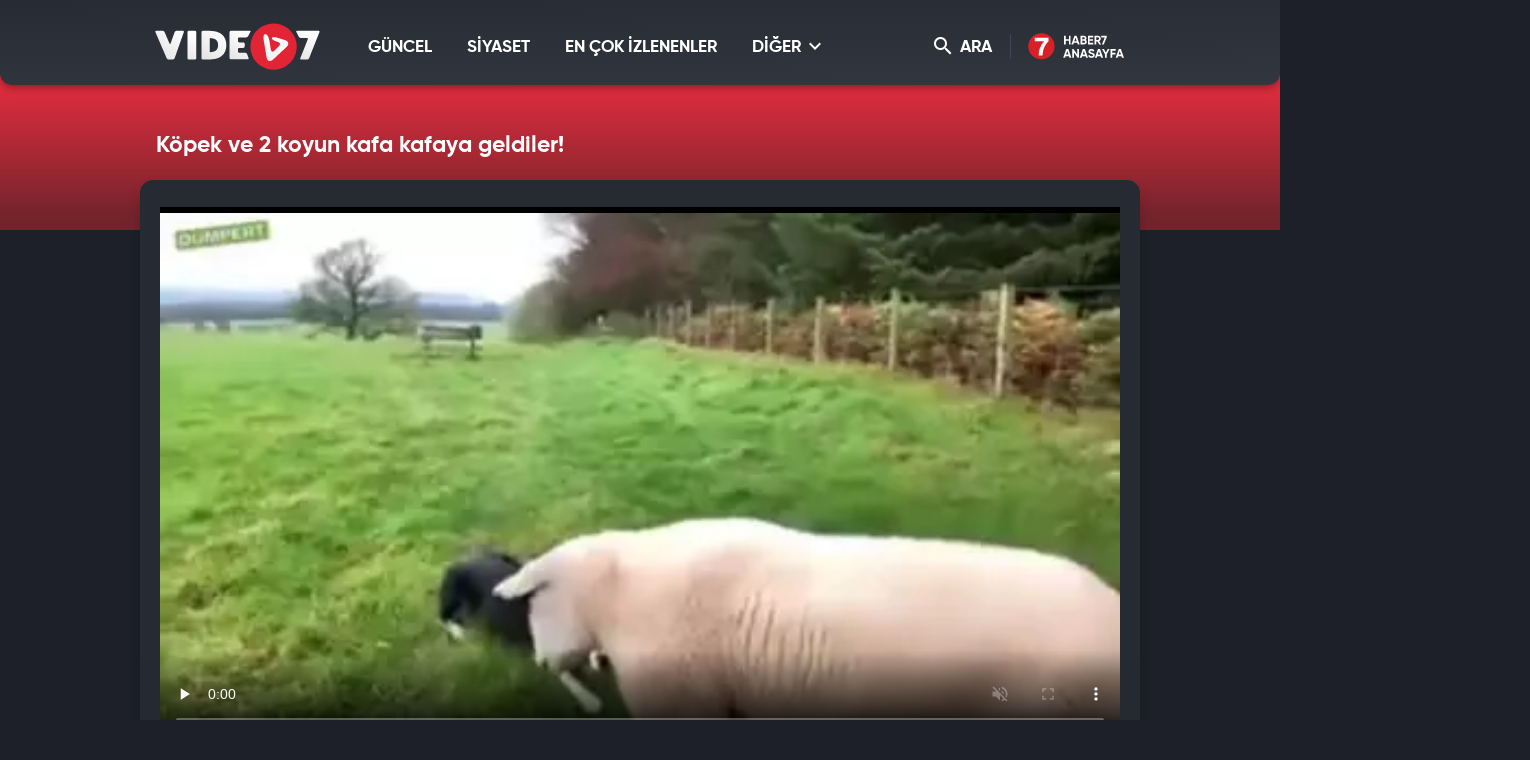

--- FILE ---
content_type: text/html; charset=UTF-8
request_url: https://video.haber7.com/video-galeri/147965-kopek-ve-2-koyun-kafa-kafaya-geldiler
body_size: 10922
content:
<!DOCTYPE html>
<html lang="tr">
<head>

	<title>Köpek ve 2 koyun kafa kafaya geldiler! - Video 7</title>

	<!-- META TAGS -->
	<meta charset="utf-8">
			<meta name="robots" content="index, follow">
	
	<meta name="description" content="Bir k&ouml;pek ve iki koyunun birbirlerine diş g&ouml;stermeye &ccedil;alıştıkları anlar sosyal medyada en &ccedil;ok paylaşılanlar arasına girdi." />
	<meta http-equiv="X-UA-Compatible" content="IE=edge, chrome=1">
	<meta name="viewport" content="width=device-width, initial-scale=1, user-scalable=no">

	<!-- PRECONNECT -->
	<link rel="preconnect" href="//s.haber7.net">
	<link rel="preconnect" href="//i.haber7.net">
	<link rel="preconnect" href="//i2.haber7.net">
	<link rel="preconnect" href="//i11.haber7.net">
	<link rel="preconnect" href="//i12.haber7.net">
	<link rel="preconnect" href="//i13.haber7.net">
	<link rel="preconnect" href="//i20.haber7.net">
	<link rel="preconnect" href="//fonts.gstatic.com">
	<link rel="preconnect" href="//fonts.googleapis.com">
	<link rel="preconnect" href="//cm.g.doubleclick.net" />
	<link rel="preconnect" href="//securepubads.g.doubleclick.net"/>
	<link rel="preconnect" href="//pubads.g.doubleclick.net"/>
	<link rel="preconnect" href="//www.googletagservices.com" />

	<!-- LINK -->
	<link rel="stylesheet" href="https://i12.haber7.net/assets/vidyo7/v2/css/main.min.css?s=0.0.2">
	<link rel="shortcut icon" href="https://i12.haber7.net/assets/vidyo7/v2/images/favicon.png">
	<link rel="canonical" href="https://video.haber7.com/video-galeri/147965-kopek-ve-2-koyun-kafa-kafaya-geldiler">

	<!-- PRELOAD -->
	<link rel="preload" href="https://i12.haber7.net/assets/vidyo7/v2/css/fonts/gilroy/Gilroy-Black.woff2" as="font" type="font/woff2" crossorigin>
	<link rel="preload" href="https://i12.haber7.net/assets/vidyo7/v2/css/fonts/gilroy/Gilroy-Bold.woff2" as="font" type="font/woff2" crossorigin>
	<link rel="preload" href="https://i12.haber7.net/assets/vidyo7/v2/css/fonts/material-icon/Material-Design-Iconic-Font.woff2?v=2.2.0" as="font" type="font/woff2" crossorigin>

	<!-- CHROME THEME COLOR -->
	<meta name="theme-color" content="#E21C1C">

	<style>.site-menu-dropdown .program-list{width: 100% !important;}</style>

	<script type='text/javascript'>
		var googletag = googletag || {};
		googletag.cmd = googletag.cmd || [];
		(function() {
			var gads = document.createElement('script');
			gads.async = true;
			gads.type = 'text/javascript';
			var useSSL = 'https:' == document.location.protocol;
			gads.src = (useSSL ? 'https:' : 'http:') +
					'//www.googletagservices.com/tag/js/gpt.js';
			var node = document.getElementsByTagName('script')[0];
			node.parentNode.insertBefore(gads, node);
		})();

		var apiUrl = "https://api.haber7.com/";
		var clientWidthForDFP = document.documentElement.clientWidth;
	</script>

		<script>
		var nextVideoUrl = 'https://video.haber7.com/video-galeri/296740-kedilerin-herhangi-bir-odul-veya-yonlendirme-olmadan-kelimelerle-goruntuleri-iliskilendirebildigi-tespit-edildi';
	</script>
	<script type='text/javascript'>
		googletag.cmd.push(function() {


			var pageskinSizeMapping = googletag.sizeMapping().addSize([1630, 250], [[300, 600], [300, 250], [160, 600], [120, 600]]).addSize([1360, 250], [[160, 600], [120, 600]]).addSize([1300, 250], [120, 600]).addSize([0, 0], []).build();

			if (clientWidthForDFP>992)
				googletag.defineSlot('/324749355,86335799/Haber7_Desktop/VideoGaleri_Masthead', [[728, 90], [970, 250]], 'dfp-video7-970x250').addService(googletag.pubads());

			googletag.defineSlot('/324749355,86335799/Haber7_Desktop/VideoGaleri_160x600_Sol', [[300, 600], [160, 600], [120, 600]], 'dfp-video7-160x600-left').defineSizeMapping(pageskinSizeMapping).addService(googletag.pubads());
			googletag.defineSlot('/324749355,86335799/Haber7_Desktop/VideoGaleri_160x600_Sag', [[300, 600], [160, 600], [120, 600]], 'dfp-video7-160x600-right').defineSizeMapping(pageskinSizeMapping).addService(googletag.pubads());

			googletag.defineSlot('/324749355,86335799/Haber7_Desktop/VideoGaleri_300x250', [[250, 250], [300, 250]], 'dfp-video7-300x250').addService(googletag.pubads());

				var stickySlot = googletag.defineSlot('/324749355,86335799/Haber7_Mobile/Sticky_Detay_320x50', [320, 50], 'makroo-sticky-adunit').addService(googletag.pubads());

	setInterval(function(){ googletag.pubads().refresh([stickySlot]); },30e3);

			googletag.pubads().enableLazyLoad({
				fetchMarginPercent: 5,
				renderMarginPercent: 5,
				mobileScaling: 1.0
			});

			googletag.pubads().collapseEmptyDivs();
			googletag.enableServices();
		});
	</script>


		<!-- OPEN GRAPH -->
	<meta property="og:type" content="video.other"/>
	<meta property="og:url" content="https://video.haber7.com/video-galeri/147965-kopek-ve-2-koyun-kafa-kafaya-geldiler" />
	<meta property="og:title" content="K&ouml;pek ve 2 koyun kafa kafaya geldiler!" />
		<meta property="og:description" content="Bir k&ouml;pek ve iki koyunun birbirlerine diş g&ouml;stermeye &ccedil;alıştıkları anlar sosyal medyada en &ccedil;ok paylaşılanlar arasına girdi." />
		<meta property="og:image" content="https://i12.haber7.net//fotogaleri/haber7/video/player/kopek_ve_2_koyun_kafa_kafaya_geldiler_1571925051_7418.jpg"/>

	<!-- TWITTER CARD -->
	<meta name="twitter:card" content="summary">
	<meta name="twitter:site" content="@haber7">
	<meta name="twitter:url" content="https://video.haber7.com/video-galeri/147965-kopek-ve-2-koyun-kafa-kafaya-geldiler">
	<meta name="twitter:title" content="K&ouml;pek ve 2 koyun kafa kafaya geldiler!">
		<meta name="twitter:description" content="Bir k&ouml;pek ve iki koyunun birbirlerine diş g&ouml;stermeye &ccedil;alıştıkları anlar sosyal medyada en &ccedil;ok paylaşılanlar arasına girdi.">
	
	<meta name="twitter:image" content="https://i12.haber7.net//fotogaleri/haber7/video/player/kopek_ve_2_koyun_kafa_kafaya_geldiler_1571925051_7418.jpg">
	<link rel="image_src" href="https://i12.haber7.net//fotogaleri/haber7/video/player/kopek_ve_2_koyun_kafa_kafaya_geldiler_1571925051_7418.jpg" />
	<link rel="preload" as="image" href="https://i12.haber7.net//fotogaleri/haber7/video/thumbs2/kopek_ve_2_koyun_kafa_kafaya_geldiler_1571925051_7418.jpg">

	<meta name="title" content="Köpek ve 2 koyun kafa kafaya geldiler!">
	<meta name="datePublished" content="2019-10-25T11:06:00+03:00">
	<meta name="dateModified" content="2019-10-25T11:06:00+03:00">
	<meta name="url" content="https://video.haber7.com/video-galeri/147965-kopek-ve-2-koyun-kafa-kafaya-geldiler">
	<meta name="articleSection" content="video">
	<meta name="articleAuthor" content="Serdar Güneş">

<script type="application/ld+json">
	{
		"@context": "http://schema.org",
		"@type": "NewsArticle",
		"inLanguage": "tr-TR",
		"articleSection": "Hayvanlar alemi",
		"mainEntityOfPage": {
			"@type": "WebPage",
			"@id": "https://video.haber7.com/video-galeri/147965-kopek-ve-2-koyun-kafa-kafaya-geldiler"
		},
		"headline": "K&ouml;pek ve 2 koyun kafa kafaya geldiler!",
		"alternativeHeadline": "K&ouml;pek ve 2 koyun kafa kafaya geldiler!",
				"keywords": "kavga, k&ouml;pek, koyun",
				"image": {
			"@type": "ImageObject",
			"url": "https://i20.haber7.net/resize/1280x720//fotogaleri/haber7/video/player/kopek_ve_2_koyun_kafa_kafaya_geldiler_1571925051_7418.jpg",
			"width": "1280",
			"height": "720"
		},
		"datePublished": "2019-10-25T11:06:00+03:00",
		"dateModified": "2019-10-25T11:06:00+03:00",
				"description": "Bir k&amp;ouml;pek ve iki koyunun birbirlerine diş g&amp;ouml;stermeye &amp;ccedil;alıştıkları anlar sosyal medyada en &amp;ccedil;ok paylaşılanlar arasına girdi.",
		"articleBody": "Bir k&amp;ouml;pek ve iki koyunun birbirlerine diş g&amp;ouml;stermeye &amp;ccedil;alıştıkları anlar sosyal medyada en &amp;ccedil;ok paylaşılanlar arasına girdi.",
				"author": {
			"@type": "Person",
			"name": "Haber7.com"
		},
		"publisher": {
			"@type": "Organization",
			"name": "Haber7.com",
			"logo": {
				"@type": "ImageObject",
				"url": "https://i.haber7.net/assets/vidyo7/v2/images/video7-logo.png",
				"width": 165,
				"height": 47
			}
		}
	}
</script>

<script type="application/ld+json">
	{
	  "@context": "https://schema.org/",
	  "@type": "VideoObject",
	  "caption": "Köpek ve 2 koyun kafa kafaya geldiler!",
	  	  "transcript": "Bir k&amp;ouml;pek ve iki koyunun birbirlerine diş g&amp;ouml;stermeye &amp;ccedil;alıştıkları anlar sosyal medyada en &amp;ccedil;ok paylaşılanlar arasına girdi.",
	  "description": "Bir k&amp;ouml;pek ve iki koyunun birbirlerine diş g&amp;ouml;stermeye &amp;ccedil;alıştıkları anlar sosyal medyada en &amp;ccedil;ok paylaşılanlar arasına girdi.",
	  	  "name": "Köpek ve 2 koyun kafa kafaya geldiler!",
	  "thumbnailURL" : "https://i12.haber7.net//fotogaleri/haber7/video/player/kopek_ve_2_koyun_kafa_kafaya_geldiler_1571925051_7418.jpg",
	  "uploadDate" : "2019-10-25T11:06:00+03:00",
	  "dateCreated": "2019-10-25T11:06:00+03:00",
	  "datePublished": "2019-10-25T11:06:00+03:00",
	  	  "contentUrl":"https://v.haber7.net/videos/mp4/2019/43/1571925026297_1571925026297o08312orlyu7ru8zabs6o.mp4",
	  	  "url": "https://video.haber7.com/video-galeri/147965-kopek-ve-2-koyun-kafa-kafaya-geldiler",
	  "embedUrl":"https://video.haber7.com/embed/147965",
	  "author": {
		 "@type": "Person",
		"name": "Haber7.com"
	  },
	   "publisher": {
		"@type": "Organization",
		"name": "Haber7.com",
		"logo": {
			"@type": "ImageObject",
			"url": "https://i.haber7.net/assets/vidyo7/v2/images/video7-logo.png",
			"width": 165,
			"height": 47
			}
		}
	}
</script>

<script type="application/ld+json">
	{
	 "@context": "https://schema.org",
	 "@type": "BreadcrumbList",
	 "itemListElement":
	 [
	 {
	   "@type": "ListItem",
	   "position": 1,
	   "item":
	   {
		"@id": "https://video.haber7.com",
		"name": "Video 7"
		}
	  },
	{
	 "@type": "ListItem",
	 "position": 2 ,
	 "item":
	 {
	  "@id": "hayvanlar-alemi",
	  "name": "Hayvanlar alemi"
	}
  },
  {
	 "@type": "ListItem",
	 "position": 3,
	 "item":
	 {
	  "@id": "https://video.haber7.com/video-galeri/147965-kopek-ve-2-koyun-kafa-kafaya-geldiler",
	  "name": "K&ouml;pek ve 2 koyun kafa kafaya geldiler!"
	}
  }
	]
   }
</script>


</head>
<body>

<!-- Header -->
<header class="site-header">
	<div class="container">

		<!-- Logo -->
		<div class="site-logo">
			<a href="/" title="Video7">
				<img src="https://i12.haber7.net/assets/vidyo7/v2/images/video7-logo.svg" data-svg-fallback="images/video7-logo.png" alt="Video7">
			</a>
		</div>

		<!-- Menu Block -->
		<div class="site-menu-block">

			<div class="pull-left">
				<!-- Menu -->
				<ul class="site-menu">
					<li>
						<a href="/guncel" title="GÜNCEL" class="site-menu-item">
							GÜNCEL
						</a>
					</li>
					<li>
						<a href="/siyaset" title="SİYASET" class="site-menu-item">
							SİYASET
						</a>
					</li>
					<li>
						<a href="/populer-videolar" title="EN ÇOK İZLENENLER" class="site-menu-item">
							EN ÇOK İZLENENLER
						</a>
					</li>
					<li>
						<a href="#" title="DİĞER" class="site-menu-item dropdown">
							DİĞER <i class="zmdi zmdi-chevron-down"></i>
						</a>

						<!-- Dropdown Menu -->
						<div class="site-menu-dropdown">
							<!-- Program List -->
							<div class="program-list">
								<h4 class="title">DİĞER KATEGORİLER</h4>
								<ul class="list">
									<li>
										<a href="/spor" title="Spor" class="list-item">Spor</a>
										<a href="/ekonomi" title="Ekonomi" class="list-item">Ekonomi</a>
										<a href="/medya" title="Medya" class="list-item">Medya</a>
										<a href="/fragman" title="Fragman" class="list-item">Fragman</a>
									</li>
									<li>
										<a href="/3-sayfa" title="3.Sayfa" class="list-item">3.Sayfa</a>
										<a href="/yasam" title="Yaşam" class="list-item">Yaşam</a>
										<a href="/bilim" title="Bilim-Teknoloji" class="list-item">Bilim-Teknoloji</a>
										<a href="/komik" title="Komik" class="list-item">Komik</a>
									</li>
									<li>
										<a href="/dunya" title="Dünya" class="list-item">Dünya</a>
										<a href="/saglik" title="Sağlık" class="list-item">Sağlık</a>
										<a href="/otomobil" title="Otomobil" class="list-item">Otomobil</a>
										<a href="/hayvanlar-alemi" title="Hayvanlar Alemi" class="list-item">Hayvanlar Alemi</a>
									</li>
									<li>
										<a href="/ramazan" title="Ramazan" class="list-item">Ramazan</a>
										<a href="/kultur" title="Kültür" class="list-item">Kültür</a>
										<a href="/yemek" title="Yemek" class="list-item">Yemek</a>
										<a href="/genel" title="Genel" class="list-item">Genel</a>
									</li>
								</ul>
							</div>

						</div>
					</li>
				</ul>
			</div>

			<div class="pull-right">

				<!-- Search Form -->
				<form action="/search" type="get" class="site-search">
					<input type="text" name="q" placeholder="Video Ara..." autofocus="off">
					<button type="submit">
						<i class="zmdi zmdi-search"></i>
					</button>
				</form>

				<!-- Search Button -->
				<button class="site-search-button">
					<i class="zmdi zmdi-search"></i> ARA
				</button>

				<!-- Haber7 Back Button -->
				<a href="https://www.haber7.com" title="Haber7" class="haber7-back-button">
					Haber7 Ana Sayfa
				</a>

				<button class="mobile-menu-button visible-xs">
					<span>MENÜ</span>
					<i class="zmdi zmdi-menu"></i>
				</button>
			</div>

		</div>

	</div>
</header>
<!-- /324749355,86335799/Haber7_Mobile/Sticky_Detay_320x50 -->
<div id="makroo-sticky-adunit" class="visible-sm visible-xs" style="min-width: 320px; min-height: 50px;position: fixed;bottom: 0;left: 0;z-index: 9;background-color: white;width: 100%;text-align: center;">
	<script>
		googletag.cmd.push(function() { googletag.display('makroo-sticky-adunit'); });
	</script>
</div>

<!-- Detail Cover -->
<div class="detail-cover">
	<div class="container">

		<!-- Title -->
		<h1 class="program-title">Köpek ve 2 koyun kafa kafaya geldiler!</h1>

	</div>
</div>

<!-- Main Content -->
<main class="main-content detail">
	<div class="container bg">

		<!-- PageSkin -->
<div class="pageskin" data-sticky="detail">

    <!-- PageSkin - Left -->
    <div class="pageskin-item left">
        <div id="dfp-video7-160x600-left">
            <script>
                googletag.cmd.push(function() { googletag.display('dfp-video7-160x600-left'); });
            </script>
        </div>
    </div>

    <!-- PageSkin - Right -->
    <div class="pageskin-item right">
        <div id="dfp-video7-160x600-right">
            <script>
                googletag.cmd.push(function() { googletag.display('dfp-video7-160x600-right'); });
            </script>
        </div>
    </div>
</div>
		<!-- Video -->
		<div class="detail-video">
							<style>
    #vidyome-container,.vme_container { overflow: hidden; min-height: 400px !important; z-index: 2; }
    .vme_time-current { background: #e32435 !important; }
    @media (min-width:990px) { #vidyome-container, .vme_container { height: 535px !important;} }
</style>

<script>

    function setCookie(name,value,days) {
        var expires = "";
        if (days) {
            var date = new Date();
            date.setTime(date.getTime() + (days*24*60*60*1000));
            expires = "; expires=" + date.toUTCString();
        }
        document.cookie = name + "=" + (value || "")  + expires + "; path=/";
    }

    function getCookie(name) {
        var nameEQ = name + "=";
        var ca = document.cookie.split(';');
        for(var i=0;i < ca.length;i++) {
            var c = ca[i];
            while (c.charAt(0)==' ') c = c.substring(1,c.length);
            if (c.indexOf(nameEQ) == 0) return c.substring(nameEQ.length,c.length);
        }
        return null;
    }

    function parseBkCampaignIds(a) {

        var obj = a.campaigns;

        var cookieBkString = "";

        for (var key in obj) {
            if (obj.hasOwnProperty(key)) {
                console.log(obj[key].campaign);
                cookieBkString += obj[key].campaign + ",";
            }
        }

        return cookieBkString.substr(0, cookieBkString.length-1);
    }

    function bluekaiLoaded() {

        console.log(bk_results);

        setCookie("bk_r", parseBkCampaignIds(bk_results));


    }
</script>

<script type="text/javascript">
    (function() {
        var s = document.createElement('script');
        s.type = 'text/javascript';
        s.async = true;
        s.onload = function() {
            bluekaiLoaded();
        };
        s.src = '//tags.bluekai.com/site/64465?ret=js&limit=1';
        ( document.getElementsByTagName('head')[0] ).appendChild( s );
    })();
</script>

<!-- -->

<div id="vidyome-container"></div>
<script>
    var autoPlay = true,
        paused = false,
        playerState = false;

    var script=document.createElement('script');
    script.type='text/javascript';
    script.src='https://static.haber7.net/vidyome/player.js';
    script.id='vidyome-player';
    script.setAttribute('cdn-path', "https://static.haber7.net/vidyome/");
    script.setAttribute('video-source', "https://v.haber7.net/videos/mp4/2019/43/1571925026297_1571925026297o08312orlyu7ru8zabs6o.mp4");

                
    script.setAttribute('video-poster', "https://i12.haber7.net//fotogaleri/haber7/video/thumbs2/kopek_ve_2_koyun_kafa_kafaya_geldiler_1571925051_7418.jpg");
    script.setAttribute('video-play', false);
    script.setAttribute('video-volume', "false");
    script.setAttribute('video-url', "https://video.haber7.com/video-galeri/147965-kopek-ve-2-koyun-kafa-kafaya-geldiler");
    script.setAttribute('ads-midroll-start', "20");
    script.setAttribute('ads-key-value', "Haber7_Kategori_ID=Haber7_Komik_Hayvanlar_Alemi");

    try {
        if (getCookie("bk_r")) {
            var values = getCookie("bk_r");
            var oldKeyValueParam = script.getAttribute('ads-key-value');
            //oldKeyValueParam += "&bluekai=" + [values];
            script.setAttribute('ads-key-value', oldKeyValueParam);
            //console.log("bluekai values passed! : " + [values]);
        }
    } catch(e) {}

    //console.log(script.getAttribute('ads-key-value'));

    script.setAttribute('video-segment', "Hayvanlar alemi");

    script.setAttribute('video-analytical', "UA-186571064-1");
    script.setAttribute('site-id', "OTQw");

    Element.prototype.appendAfter = function (element) {
        element.parentNode.insertBefore(this, element.nextSibling);
    }, false;

    script.appendAfter(document.getElementById('vidyome-container'));

    if(autoPlay==true) {
        setTimeout(function(){

            var videoPlayer = document.querySelector(".vme_mediaelement");
            var playerEvent = document.getElementById(videoPlayer.childNodes[0]['id']);

            if (paused==false && playerState==false) {
                playerEvent.play();
                createHitCounter();
                playerState=true;
                //paused=true;
            }

        }, 3000);
    }

    myAnchor = document.getElementById("vidyome-container");
    myAnchor.onclick = function() {

        var vidyome = document.getElementById("vidyome-container");
        var vidyoTag = vidyome.querySelectorAll("video");
        vidyoTag[0].addEventListener('play', function(){
            if (!paused) {
                createHitCounter();
                playerState=true;
            }
        });

        vidyoTag[0].addEventListener('pause', function(){
            paused = true;
        });

        /*vidyoTag[0].addEventListener('seeking', function(){
            paused = true;
        });*/
    }

    function createHitCounter()
    {
        var script = document.createElement('script');
        script.src = "//api.haber7.com/content/hit/video/147965";
        document.head.appendChild(script);
    }


    /*var vmeObject = document.querySelectorAll('script[id^="vme_player_"]');
           var id = vmeObject[0].getAttribute('id');
           console.log('ID : ', id);*/
</script>					</div>

		<!-- Detail Content -->
		<div class="row">
			<div class="col-md-8 js-detail-content">

				<!-- Detail Info -->
				<div class="detail-info">

					<!-- Left Block -->
					<div class="pull-left">
						<!-- Category -->
						<div class="breadcrumbs">
							<a class="breadcrumbs-item" href="/" title="Video7">Video7</a>
							<a class="breadcrumbs-item" href="/hayvanlar-alemi" title="Hayvanlar alemi">
								<span>Hayvanlar alemi</span>
							</a>
						</div>

						<!-- Date -->
						<div class="date">
							<i class="icon zmdi zmdi-time"></i><span>25.10.2019</span> 11:06
						</div>
					</div>

					<!-- Share -->
					<div class="share">
                               <span class="share-title">
                                   <i class="icon zmdi zmdi-mail-reply"></i> PAYLAŞ
                               </span>
						<a data-popup-width="550" data-popup-height="300" data-popup-url="https://www.facebook.com/sharer.php?u=https://video.haber7.com/video-galeri/147965-kopek-ve-2-koyun-kafa-kafaya-geldiler" data-popup-url-extra="#" class="js-share-button share-item facebook">
							<i class="zmdi zmdi-facebook"></i>
							<span>Facebook'ta</span>
						</a>
						<a data-popup-width="550" data-popup-height="300" data-popup-url="https://twitter.com/share?text=" data-popup-url-extra="K%C3%B6pek+ve+2+koyun+kafa+kafaya+geldiler%21&amp;url=https://video.haber7.com/video-galeri/147965-kopek-ve-2-koyun-kafa-kafaya-geldiler" class="js-share-button share-item twitter">
							<i class="zmdi zmdi-twitter"></i>
							<span>Twitter'da</span>
						</a>
					</div>

				</div>

				<!-- Content -->
				<article class="detail-content">

					<!-- Content List -->
					<div class="content-list">
						<p>Bir k&ouml;pek ve iki koyunun birbirlerine diş g&ouml;stermeye &ccedil;alıştıkları anlar sosyal medyada en &ccedil;ok paylaşılanlar arasına girdi. İşte o anlar...</p>

					</div>

					<!-- Read More - Button -->
					<button class="readmore-button">
						<span>DEVAMINI GÖR <i class="zmdi zmdi-chevron-down"></i></span>
					</button>

				</article>

									<!-- Comment -->
<div class="comment-section">

    <!-- Title Group -->
    <div class="title-group small">
        <span class="title">
            <i class="zmdi zmdi-comment-text-alt"></i> Yorumlar <b>12 Yorum Var</b>
        </span>
    </div>

    <!-- Comment - Write Button -->
    <button class="comment-write-button">
        <i class="zmdi zmdi-edit"></i> Bir Yorum Yapın
    </button>

    <div>
        <!-- Comment - Form -->
        <form class="form-group form-comment" data-action="content/comment/video/147965" method="post">
            <!-- Message -->
            <div class="form-group-item">
                <textarea id="comment" name="comment" class="form-group-textarea" placeholder="" required></textarea>
                <label>Yorumunuz</label>
            </div>
            <div class="form-group-row">
                <!-- Name -->
                <div class="form-group-item">
                    <input id="name" name="name" type="text" class="form-group-textbox" placeholder="" required>
                    <label>Adınız</label>
                </div>
                <!-- Button -->
                <button type="submit" class="form-group-button js-comment-submit">GÖNDER <i class="zmdi zmdi-mail-send"></i></button>
            </div>
        </form>
    </div>

    <!-- Comment - List -->
    <ul class="comment-list">

                    <li class="comment-list-content">
                <div class="header">
                    <span class="name">Mert</span>
                    <span class="time">
                    <span>03.11.2020</span>
                    <span>19:56</span>
                </span>
                </div>
                <div class="content">
                    Milleti böyle kandırdılar başka cins koyun diye! 
Koyunun şekline ve kuyruğuna iyi bakın! Domuz aşılı koyun bunlar! Yani genetiğiyle oynanmış koyunlar
                </div>
                <div class="footer">
                    <span class="like-button" data-comment-id="18051956"><i class="zmdi zmdi-thumb-up"></i> Beğen</span>
                     / 5 kişi beğenmiş
                </div>
            </li>
                    <li class="comment-list-content">
                <div class="header">
                    <span class="name">isimsiz</span>
                    <span class="time">
                    <span>22.01.2020</span>
                    <span>21:33</span>
                </span>
                </div>
                <div class="content">
                    Border Collie  köpeği çok hareketlidir
                </div>
                <div class="footer">
                    <span class="like-button" data-comment-id="16175606"><i class="zmdi zmdi-thumb-up"></i> Beğen</span>
                     / 1 kişi beğenmiş
                </div>
            </li>
                    <li class="comment-list-content">
                <div class="header">
                    <span class="name">samii</span>
                    <span class="time">
                    <span>28.10.2019</span>
                    <span>19:36</span>
                </span>
                </div>
                <div class="content">
                    Boynuz olsa iş başka olurdu.
                </div>
                <div class="footer">
                    <span class="like-button" data-comment-id="15756663"><i class="zmdi zmdi-thumb-up"></i> Beğen</span>
                     / 1 kişi beğenmiş
                </div>
            </li>
                    <li class="comment-list-content">
                <div class="header">
                    <span class="name">ahmed</span>
                    <span class="time">
                    <span>27.10.2019</span>
                    <span>10:42</span>
                </span>
                </div>
                <div class="content">
                    koyun: siz kime şekil yapıyorsunuz kime şekil yapıyorsunuz .çd 
                </div>
                <div class="footer">
                    <span class="like-button" data-comment-id="15749213"><i class="zmdi zmdi-thumb-up"></i> Beğen</span>
                     / 4 kişi beğenmiş
                </div>
            </li>
                    <li class="comment-list-content">
                <div class="header">
                    <span class="name">Mustafa</span>
                    <span class="time">
                    <span>26.10.2019</span>
                    <span>08:37</span>
                </span>
                </div>
                <div class="content">
                    Köpek eğitilmiş çiftci köpeği,maksadı koyunları ağıla koymaktı vede başardı.Olay meydan okuma olayı değil
                </div>
                <div class="footer">
                    <span class="like-button" data-comment-id="15743430"><i class="zmdi zmdi-thumb-up"></i> Beğen</span>
                     / 14 kişi beğenmiş
                </div>
            </li>
        
    </ul>

            <!-- All Comment Button -->
        <a href="/yorum/oku/147965" title="Daha fazla yorum görüntüle" class="all-comment-button">
            <i class="zmdi zmdi-comments"></i> Daha fazla yorum görüntüle
        </a>
    
</div>				
				<!-- Other Episodes -->
<div class="other-episodes">

    <!-- Title Group -->
    <div class="title-group small">
        <span class="title">“Hayvanlar alemi” Kategorisine Ait Diğer Videolar</span>
    </div>

    <!-- Episode List -->
    <div class="episode-list">

                    <a href="https://video.haber7.com/video-galeri/296740-kedilerin-herhangi-bir-odul-veya-yonlendirme-olmadan-kelimelerle-goruntuleri-iliskilendirebildigi-tespit-edildi" title="Kedilerin herhangi bir &ouml;d&uuml;l veya y&ouml;nlendirme olmadan kelimelerle g&ouml;r&uuml;nt&uuml;leri ilişkilendirebildiği tespit edildi" class="episode-list-item">
                <!-- Episode - Image -->
                <figure class="episode-list-image">
                    <img data-original="https://i12.haber7.net//fotogaleri/haber7/video/thumbs2/2024/43/kedilerin_herhangi_bir_odul_veya_yonlendirme_olmadan_kelimelerle_goruntuleri_iliskilendirebildigi_tespit_edildi_1729504813_6414.jpg" alt="Kedilerin herhangi bir &ouml;d&uuml;l veya y&ouml;nlendirme olmadan kelimelerle g&ouml;r&uuml;nt&uuml;leri ilişkilendirebildiği tespit edildi" class="lazy">
                </figure>

                <!-- Episode - Content -->
                <span class="episode-list-content">

                    <!-- Title -->
                    <span class="title">
                        Kedilerin herhangi bir ödül veya yönlendirme olmadan kelimelerle görüntüleri ilişkilendirebildiği tespit edildi
                    </span>

                    <!-- Button -->
                    <span class="watch-button">
                        <span>Videoyu İzle</span>
                    </span>

                </span>
            </a>
                    <a href="https://video.haber7.com/video-galeri/263442-turkiyede-nadir-goruluyor-bakan-yumakli-paylasti" title="T&uuml;rkiye&#039;de nadir g&ouml;r&uuml;l&uuml;yor: Bakan Yumaklı paylaştı!" class="episode-list-item">
                <!-- Episode - Image -->
                <figure class="episode-list-image">
                    <img data-original="https://i12.haber7.net//fotogaleri/haber7/video/thumbs2/2024/06/mjJrf_1707663509_8152.jpg" alt="T&uuml;rkiye&#039;de nadir g&ouml;r&uuml;l&uuml;yor: Bakan Yumaklı paylaştı!" class="lazy">
                </figure>

                <!-- Episode - Content -->
                <span class="episode-list-content">

                    <!-- Title -->
                    <span class="title">
                        Türkiye'de nadir görülüyor: Bakan Yumaklı paylaştı!
                    </span>

                    <!-- Button -->
                    <span class="watch-button">
                        <span>Videoyu İzle</span>
                    </span>

                </span>
            </a>
                    <a href="https://video.haber7.com/video-galeri/262978-ac-kalan-kurtlar-sokak-kopeklerini-yemeye-basladi" title="A&ccedil; kalan kurtlar sokak k&ouml;peklerini yemeye başladı" class="episode-list-item">
                <!-- Episode - Image -->
                <figure class="episode-list-image">
                    <img data-original="https://i12.haber7.net//fotogaleri/haber7/video/thumbs2/2024/06/ac_kalan_kurtlar_sokak_kopeklerini_yemeye_basladi_1707300224_3678.jpg" alt="A&ccedil; kalan kurtlar sokak k&ouml;peklerini yemeye başladı" class="lazy">
                </figure>

                <!-- Episode - Content -->
                <span class="episode-list-content">

                    <!-- Title -->
                    <span class="title">
                        Aç kalan kurtlar sokak köpeklerini yemeye başladı
                    </span>

                    <!-- Button -->
                    <span class="watch-button">
                        <span>Videoyu İzle</span>
                    </span>

                </span>
            </a>
                    <a href="https://video.haber7.com/video-galeri/259664-engelli-ayi-ve-ailesi-1-yil-sonra-tekrar-fotokapanlara-yakalandi" title="Engelli ayı ve ailesi 1 yıl sonra tekrar fotokapanlara yakalandı" class="episode-list-item">
                <!-- Episode - Image -->
                <figure class="episode-list-image">
                    <img data-original="https://i12.haber7.net//fotogaleri/haber7/video/thumbs2/2024/01/3od2E_1704311164_6087.jpg" alt="Engelli ayı ve ailesi 1 yıl sonra tekrar fotokapanlara yakalandı" class="lazy">
                </figure>

                <!-- Episode - Content -->
                <span class="episode-list-content">

                    <!-- Title -->
                    <span class="title">
                        Engelli ayı ve ailesi 1 yıl sonra tekrar fotokapanlara yakalandı
                    </span>

                    <!-- Button -->
                    <span class="watch-button">
                        <span>Videoyu İzle</span>
                    </span>

                </span>
            </a>
                    <a href="https://video.haber7.com/video-galeri/259091-ac-kalan-kurtlar-kopege-saldirdi-o-anlar-kamerada" title="A&ccedil; kalan kurtlar k&ouml;peğe saldırdı! O anlar kamerada" class="episode-list-item">
                <!-- Episode - Image -->
                <figure class="episode-list-image">
                    <img data-original="https://i12.haber7.net//fotogaleri/haber7/video/thumbs2/2023/52/ac_kalan_kurtlar_kopege_saldirdi_o_anlar_kamerada_1703755846_0139.jpg" alt="A&ccedil; kalan kurtlar k&ouml;peğe saldırdı! O anlar kamerada" class="lazy">
                </figure>

                <!-- Episode - Content -->
                <span class="episode-list-content">

                    <!-- Title -->
                    <span class="title">
                        Aç kalan kurtlar köpeğe saldırdı! O anlar kamerada
                    </span>

                    <!-- Button -->
                    <span class="watch-button">
                        <span>Videoyu İzle</span>
                    </span>

                </span>
            </a>
                    <a href="https://video.haber7.com/video-galeri/223340-silide-papagan-soygunu-anlatan-muhabirin-kulakligini-caldi-o-anlar-kameraya-boyle-yansidi" title="Şili&#039;de papağan soygunu anlatan muhabirin kulaklığını &ccedil;aldı... O anlar kameraya b&ouml;yle yansıdı" class="episode-list-item">
                <!-- Episode - Image -->
                <figure class="episode-list-image">
                    <img data-original="https://i12.haber7.net//fotogaleri/haber7/video/thumbs2/2022/44/silide_papagan_soygunu_anlatan_muhabirin_kulakligini_caldi_1667668957_5127.jpg" alt="Şili&#039;de papağan soygunu anlatan muhabirin kulaklığını &ccedil;aldı... O anlar kameraya b&ouml;yle yansıdı" class="lazy">
                </figure>

                <!-- Episode - Content -->
                <span class="episode-list-content">

                    <!-- Title -->
                    <span class="title">
                        Şili'de papağan soygunu anlatan muhabirin kulaklığını çaldı... O anlar kameraya böyle yansıdı
                    </span>

                    <!-- Button -->
                    <span class="watch-button">
                        <span>Videoyu İzle</span>
                    </span>

                </span>
            </a>
        
    </div>

</div>
			</div>

			<div class="col-md-4 js-detail-sidebar">

				<!-- Sidebar -->
				<aside class="sidebar">
					<!-- Add to Site & News Button -->
					<div class="detail-info">
						<div class="share">
							<a href="javascript:;" title="Sitene Ekle" class="share-title link" data-embed-text="Videoyu sitenize yerleştirmek için aşağıdaki kodu kopyalayınız." data-embed-code='<iframe src="https://video.haber7.com/embed/147965" framespacing="0" frameborder="no" scrolling="no" width="628" height="353" webkitallowfullscreen allowfullscreen></iframe>'>
								<i class="icon zmdi zmdi-plus"></i> SİTENE EKLE
							</a>
													</div>
					</div>

					<div class="viewsCount" style="color: white;"></div>


					<!-- Title Group -->
<div class="title-group small">
    <span class="title">Sıradaki Video</span>
</div>

<!--  Next Video -->
<div class="episode-list mb30">
    <a href="https://video.haber7.com/video-galeri/296740-kedilerin-herhangi-bir-odul-veya-yonlendirme-olmadan-kelimelerle-goruntuleri-iliskilendirebildigi-tespit-edildi" title="Kedilerin herhangi bir &ouml;d&uuml;l veya y&ouml;nlendirme olmadan kelimelerle g&ouml;r&uuml;nt&uuml;leri ilişkilendirebildiği tespit edildi" class="episode-list-item">
        <!-- Episode - Image -->
        <figure class="episode-list-image">
            <img src="https://i12.haber7.net//fotogaleri/haber7/video/square/2024/43/kedilerin_herhangi_bir_odul_veya_yonlendirme_olmadan_kelimelerle_goruntuleri_iliskilendirebildigi_tespit_edildi_1729504813_6414.jpg" alt="Kedilerin herhangi bir &ouml;d&uuml;l veya y&ouml;nlendirme olmadan kelimelerle g&ouml;r&uuml;nt&uuml;leri ilişkilendirebildiği tespit edildi">
        </figure>

        <!-- Episode - Content -->
        <span class="episode-list-content">

            <!-- Title -->
            <span class="title">
                Kedilerin herhangi bir ödül veya yönlendirme olmadan kelimelerle görüntüleri ilişkilendirebildiği tespit edildi
            </span>

            <!-- Button -->
            <span class="watch-button">
                <span>Videoyu İzle</span>
            </span>

        </span>
    </a>
</div>
					<div class="sidebar-ad">
    <div class="content">
        <!-- /324749355,337185191/Haber7_Desktop/VideoGaleri_300x250 -->
        <div id='dfp-video7-300x250'>
            <script>
                googletag.cmd.push(function() { googletag.display('dfp-video7-300x250'); });
            </script>
        </div>
    </div>
</div>
					<!-- Title Group -->
<div class="title-group small">
    <span class="title">İlginizi Çekebilir</span>
</div>

<!-- Related Video -->
<div class="episode-list">

            <a href="https://video.haber7.com/video-galeri/259664-engelli-ayi-ve-ailesi-1-yil-sonra-tekrar-fotokapanlara-yakalandi" title="Engelli ayı ve ailesi 1 yıl sonra tekrar fotokapanlara yakalandı" class="episode-list-item">
            <!-- Episode - Image -->
            <figure class="episode-list-image">
                <img src="https://i12.haber7.net//fotogaleri/haber7/video/square/2024/01/3od2E_1704311164_6087.jpg" alt="Engelli ayı ve ailesi 1 yıl sonra tekrar fotokapanlara yakalandı">
            </figure>

            <!-- Episode - Content -->
            <span class="episode-list-content">

            <!-- Title -->
            <span class="title">
                Engelli ayı ve ailesi 1 yıl sonra tekrar fotokapanlara yakalandı
            </span>

                <!-- Button -->
            <span class="watch-button">
                <span>Videoyu İzle</span>
            </span>

        </span>
        </a>
            <a href="https://video.haber7.com/video-galeri/263442-turkiyede-nadir-goruluyor-bakan-yumakli-paylasti" title="T&uuml;rkiye&#039;de nadir g&ouml;r&uuml;l&uuml;yor: Bakan Yumaklı paylaştı!" class="episode-list-item">
            <!-- Episode - Image -->
            <figure class="episode-list-image">
                <img src="https://i12.haber7.net//fotogaleri/haber7/video/square/2024/06/mjJrf_1707663509_8152.jpg" alt="T&uuml;rkiye&#039;de nadir g&ouml;r&uuml;l&uuml;yor: Bakan Yumaklı paylaştı!">
            </figure>

            <!-- Episode - Content -->
            <span class="episode-list-content">

            <!-- Title -->
            <span class="title">
                Türkiye'de nadir görülüyor: Bakan Yumaklı paylaştı!
            </span>

                <!-- Button -->
            <span class="watch-button">
                <span>Videoyu İzle</span>
            </span>

        </span>
        </a>
            <a href="https://video.haber7.com/video-galeri/216850-papua-yeni-ginede-kesfedilen-yeni-denizanasi-turu-boyle-goruntulendi" title="Papua Yeni Gine&#039;de keşfedilen yeni denizanası t&uuml;r&uuml; b&ouml;yle g&ouml;r&uuml;nt&uuml;lendi" class="episode-list-item">
            <!-- Episode - Image -->
            <figure class="episode-list-image">
                <img src="https://i12.haber7.net//fotogaleri/haber7/video/square/2022/31/almost_fell_out_of_my_chair_unusual_jellyfish_sparks_interest_among_researchers_1659791207_2144.jpg" alt="Papua Yeni Gine&#039;de keşfedilen yeni denizanası t&uuml;r&uuml; b&ouml;yle g&ouml;r&uuml;nt&uuml;lendi">
            </figure>

            <!-- Episode - Content -->
            <span class="episode-list-content">

            <!-- Title -->
            <span class="title">
                Papua Yeni Gine'de keşfedilen yeni denizanası türü böyle görüntülendi
            </span>

                <!-- Button -->
            <span class="watch-button">
                <span>Videoyu İzle</span>
            </span>

        </span>
        </a>
    
</div>
				</aside>

			</div>

		</div>

	</div>

	<!-- Detail Second Sectin -->
	<div class="detail-second-section">
		<div class="container">

			<!-- Masthead - Middle -->
<div class="masthead js-middle-masthead" style="height: auto !important;">
    <!-- Masthead - Content -->
    <div class="content">
        <div id="dfp-masthead">
            <div id="dfp-video7-970x250">
                <script type='text/javascript'>
                    if (document.getElementById('dfp-video7-970x250').offsetWidth > 800)
                        googletag.cmd.push(function() { googletag.display('dfp-video7-970x250'); });
                </script>
            </div>
        </div>
    </div>
</div>
			<!-- Title Group -->
<div class="title-group recommended">
    <span class="title">İlginizi Çekebilir</span>
            <a href="/hayvanlar-alemi" title="Hayvanlar alemi kategorisine ait daha fazla video" class="link">DAHA FAZLA <i class="zmdi zmdi-arrow-right"></i></a>
    </div>

<!-- Content -->
<div class="row mb30">

    
        <div class="col-md-3">
            <!-- Content Box - Item -->
            <a title="Bunalıma giren buzağısını otomobille gezdirdi! Akıllara dana Ferhat&rsquo;ı getirdi" href="https://video.haber7.com/video-galeri/217679-bunalima-giren-buzagisini-otomobille-gezdirdi-akillara-dana-ferhati-getirdi" class="content-box">

                <div class="info">
                    <!-- Content Header -->
                    <div class="header">
                        <div class="title">Bunalıma giren buzağısını otomobille gezdirdi! Akıllara dana Ferhat’ı getirdi</div>
                    </div>

                    <!-- Content Link -->
                    <div class="button-link">İzle</div>
                </div>

                <figure class="image">
                    <img data-original="https://i12.haber7.net//fotogaleri/haber7/video/thumbs2/2022/33/akillara_dana_ferhati_getirdi_yillar_sonra_sivasta_ayni_kare_1660727251_9232.jpg" alt="Bunalıma giren buzağısını otomobille gezdirdi! Akıllara dana Ferhat&rsquo;ı getirdi" class="lazy">
                </figure>
            </a>
        </div>

    
        <div class="col-md-3">
            <!-- Content Box - Item -->
            <a title="A&ccedil; kalan kurtlar sokak k&ouml;peklerini yemeye başladı" href="https://video.haber7.com/video-galeri/262978-ac-kalan-kurtlar-sokak-kopeklerini-yemeye-basladi" class="content-box">

                <div class="info">
                    <!-- Content Header -->
                    <div class="header">
                        <div class="title">Aç kalan kurtlar sokak köpeklerini yemeye başladı</div>
                    </div>

                    <!-- Content Link -->
                    <div class="button-link">İzle</div>
                </div>

                <figure class="image">
                    <img data-original="https://i12.haber7.net//fotogaleri/haber7/video/thumbs2/2024/06/ac_kalan_kurtlar_sokak_kopeklerini_yemeye_basladi_1707300224_3678.jpg" alt="A&ccedil; kalan kurtlar sokak k&ouml;peklerini yemeye başladı" class="lazy">
                </figure>
            </a>
        </div>

    
        <div class="col-md-3">
            <!-- Content Box - Item -->
            <a title="A&ccedil; kalan kurtlar k&ouml;peğe saldırdı! O anlar kamerada" href="https://video.haber7.com/video-galeri/259091-ac-kalan-kurtlar-kopege-saldirdi-o-anlar-kamerada" class="content-box">

                <div class="info">
                    <!-- Content Header -->
                    <div class="header">
                        <div class="title">Aç kalan kurtlar köpeğe saldırdı! O anlar kamerada</div>
                    </div>

                    <!-- Content Link -->
                    <div class="button-link">İzle</div>
                </div>

                <figure class="image">
                    <img data-original="https://i12.haber7.net//fotogaleri/haber7/video/thumbs2/2023/52/ac_kalan_kurtlar_kopege_saldirdi_o_anlar_kamerada_1703755846_0139.jpg" alt="A&ccedil; kalan kurtlar k&ouml;peğe saldırdı! O anlar kamerada" class="lazy">
                </figure>
            </a>
        </div>

    
        <div class="col-md-3">
            <!-- Content Box - Item -->
            <a title="Kedilerin herhangi bir &ouml;d&uuml;l veya y&ouml;nlendirme olmadan kelimelerle g&ouml;r&uuml;nt&uuml;leri ilişkilendirebildiği tespit edildi" href="https://video.haber7.com/video-galeri/296740-kedilerin-herhangi-bir-odul-veya-yonlendirme-olmadan-kelimelerle-goruntuleri-iliskilendirebildigi-tespit-edildi" class="content-box">

                <div class="info">
                    <!-- Content Header -->
                    <div class="header">
                        <div class="title">Kedilerin herhangi bir ödül veya yönlendirme olmadan kelimelerle görüntüleri ilişkilendirebildiği tespit edildi</div>
                    </div>

                    <!-- Content Link -->
                    <div class="button-link">İzle</div>
                </div>

                <figure class="image">
                    <img data-original="https://i12.haber7.net//fotogaleri/haber7/video/thumbs2/2024/43/kedilerin_herhangi_bir_odul_veya_yonlendirme_olmadan_kelimelerle_goruntuleri_iliskilendirebildigi_tespit_edildi_1729504813_6414.jpg" alt="Kedilerin herhangi bir &ouml;d&uuml;l veya y&ouml;nlendirme olmadan kelimelerle g&ouml;r&uuml;nt&uuml;leri ilişkilendirebildiği tespit edildi" class="lazy">
                </figure>
            </a>
        </div>

    
</div>
			<!-- Category - Section -->
<section class="categories-section">

    <!-- Title -->
    <div class="categories-section-title">
        <span>'de daha fazlasını keşfet</span>
    </div>

    <a href="/fragman" title="Fragmanlar" class="category-link" target="_blank">Fragmanlar</a>
    <a href="/dunya" title="Dünya" class="category-link" target="_blank">Dünya</a>
    <a href="/saglik" title="Sağlık" class="category-link" target="_blank">Sağlık</a>
    <a href="/spor" title="Spor" class="category-link" target="_blank">Spor</a>
    <a href="/yemek" title="Yemek" class="category-link" target="_blank">Yemek</a>
</section>
		</div>

	</div>

</main>

<!-- Footer -->
<div class="site-footer">

	<div class="container">
		<div class="row">

			<!-- Footer - Copyright -->
			<div class="copyright col-md-3 hidden-xs">

				<!-- Logo -->
				<a href="/" title="Video7" class="site-footer-logo">
					<img src="https://i12.haber7.net/assets/vidyo7/v2/images/video7-logo-gray.svg" data-svg-fallback="https://i12.haber7.net/assets/vidyo7/v2/images/video7-logo-gray.png" alt="Video7">
				</a>

				<span>© 2025 - Nokta Elektronik Medya A.Ş.</span>

			</div>

			<!-- Footer - Content -->
			<div class="footer-content col-md-9">

				<!-- Left Block -->
				<div class="footer-content-left">
					<!-- Menu - Title -->
					<h4 class="footer-menu-title">KURUMSAL</h4>

					<!-- Menu - Content -->
					<ul class="footer-menu">
						<li>
							<a href="https://www.haber7.com/kullanim" target="_blank" title="Kullanım Şartları">Kullanım Şartları</a>
						</li>
						<li>
							<a href="https://www.haber7.com/reklam" target="_blank" title="Reklam">Reklam</a>
						</li>
						<li>
							<a href="https://www.haber7.com/iletisim" target="_blank" title="İletişim">İletişim</a>
						</li>
					</ul>
				</div>

				<!-- Right Block -->
				<div class="footer-content-right hidden-xs">
					<!-- Menu - Title -->
					<h4 class="footer-menu-title">
						BAĞLANTILAR
					</h4>

					<!-- Menu - Content -->
					<ul class="footer-menu">
						<li>
							<a href="https://spor.haber7.com" target="_blank" title="Spor">Spor</a>
						</li>
						<li>
							<a href="https://ekonomi.haber7.com" target="_blank" title="Ekonomi">Ekonomi</a>
						</li>
						<li>
							<a href="https://www.haber7.com/otomobil-haberleri" target="_blank" title="Otomobil Haberleri">Otomobil</a>
						</li>
					</ul>
				</div>

				<!-- Disclaimer  -->
				<span class="footer-content-disclaimer">
                    video.haber7.com'da yayımlanan video, haber, yazı, resim ve fotoğrafların FSEK ve Basın Kanunu'ndan
                    kaynaklanan her türlü hakları Nokta Elektronik Medya A.Ş.'ye aittir. İzin alınmaksızın, kaynak
                    gösterilerek dahi iktibas edilemez.
                </span>

			</div>

		</div>
	</div>

	<!-- Footer Brands -->
	<div class="site-footer-brands">

		<!-- Footer Brands - Kanal7 -->
		<a href="https://www.kanal7.com" title="Kanal7" target="_blank" class="site-footer-brands_item kanal7">
			Kanal 7
		</a>

		<!-- Footer Brands - Radyo7 -->
		<a href="https://www.radyo7.com" title="Radyo7" target="_blank" class="site-footer-brands_item radyo7">
			Radyo 7
		</a>

		<!-- Footer Brands - Kanal7 Avrupa -->
		<a href="https://www.kanal7avrupa.com" title="Kanal7 Avrupa" target="_blank" class="site-footer-brands_item avrupa7">
			Kanal 7 Avrupa
		</a>

		<!-- Footer Brands - UlkeTV -->
		<a href="https://www.ulketv.com.tr" title="ÜlkeTV" target="_blank" class="site-footer-brands_item ulke-tv">
			Ülke TV
		</a>

		<!-- Footer Brands - Haber7 -->
		<a href="https://www.haber7.com" title="Haber7" target="_blank" class="site-footer-brands_item haber7">
			Haber7
		</a>

		<!-- Footer Brands - Yasemin -->
		<a href="https://www.yasemin.com" title="Yasemin" target="_blank" class="site-footer-brands_item yasemin">
			Yasemin
		</a>

	</div>
</div>

<!-- JavaScript -->
<script src="https://i12.haber7.net/assets/vidyo7/v2/js/libs/jquery-1.11.3.min.js"></script>
<script src="https://i12.haber7.net/assets/vidyo7/v2/js/plugin.min.js"></script>
<script src="https://i12.haber7.net/assets/vidyo7/v2/js/main.min.js?s=0.0.2"></script>

<!-- Global site tag (gtag.js) - Google Analytics -->
<script async src="https://www.googletagmanager.com/gtag/js?id=UA-186571064-1"></script>
<script>
	window.dataLayer = window.dataLayer || [];
	function gtag(){dataLayer.push(arguments);}
	gtag('js', new Date());

	var mainAnalyticsUA = 'UA-186571064-1';

	gtag('config', mainAnalyticsUA);

	
</script>
<!-- Google Analytics -->

<!-- Yandex.Metrika counter -->
<script type="text/javascript"> (function(m,e,t,r,i,k,a){m[i]=m[i]||function(){(m[i].a=m[i].a||[]).push(arguments)}; m[i].l=1*new Date();k=e.createElement(t),a=e.getElementsByTagName(t)[0],k.async=1,k.src=r,a.parentNode.insertBefore(k,a)}) (window, document, "script", "https://mc.yandex.ru/metrika/tag.js", "ym"); ym(14645857, "init", { clickmap:true, trackLinks:true, accurateTrackBounce:true }); </script> <noscript><div><img src="https://mc.yandex.ru/watch/14645857" style="position:absolute; left:-9999px;" alt="" /></div></noscript>
<!-- /Yandex.Metrika counter -->

<!-- BIK Analitik -->
<script>!function(){var t=document.createElement("script");t.setAttribute("src",'https://cdn.p.analitik.bik.gov.tr/tracker'+(typeof Intl!=="undefined"?(typeof (Intl||"").PluralRules!=="undefined"?'1':typeof Promise!=="undefined"?'2':typeof MutationObserver!=='undefined'?'3':'4'):'4')+'.js'),t.setAttribute("data-website-id","590a3529-8da1-4f84-8f31-d5a9644f3157"),t.setAttribute("data-host-url",'//590a3529-8da1-4f84-8f31-d5a9644f3157.collector.p.analitik.bik.gov.tr'),document.head.appendChild(t)}();</script>

<script type="text/javascript">
	(function(){
		var a=document.getElementsByTagName('script')[0],
				b=document.createElement('script');
		b.async=!0;b.src='//cdn.dimml.io/dimml.js';
		a.parentNode.insertBefore(b,a);
	})();
</script>


</body>
</html>

--- FILE ---
content_type: text/html; charset=utf-8
request_url: https://www.google.com/recaptcha/api2/aframe
body_size: 266
content:
<!DOCTYPE HTML><html><head><meta http-equiv="content-type" content="text/html; charset=UTF-8"></head><body><script nonce="glZsWp8eLnmgdG1nFfXKuw">/** Anti-fraud and anti-abuse applications only. See google.com/recaptcha */ try{var clients={'sodar':'https://pagead2.googlesyndication.com/pagead/sodar?'};window.addEventListener("message",function(a){try{if(a.source===window.parent){var b=JSON.parse(a.data);var c=clients[b['id']];if(c){var d=document.createElement('img');d.src=c+b['params']+'&rc='+(localStorage.getItem("rc::a")?sessionStorage.getItem("rc::b"):"");window.document.body.appendChild(d);sessionStorage.setItem("rc::e",parseInt(sessionStorage.getItem("rc::e")||0)+1);localStorage.setItem("rc::h",'1765713368950');}}}catch(b){}});window.parent.postMessage("_grecaptcha_ready", "*");}catch(b){}</script></body></html>

--- FILE ---
content_type: text/css
request_url: https://i12.haber7.net/assets/vidyo7/v2/css/main.min.css?s=0.0.2
body_size: 22428
content:
@charset "UTF-8";/*!
    Project Name  : Video7.
    Description   : Video7 Web Site.
    Tested        : Chrome, Firefox, Safari, Opera, IE9+
    Version       : 1.0
*/.text-elipsis-3,.text-elipsis-4{display:-webkit-box;white-space:normal;overflow:hidden;text-overflow:ellipsis;-webkit-box-orient:vertical}.text-elipsis-2,.text-elipsis-3,.text-elipsis-4,svg:not(:root){overflow:hidden}blockquote,body,dd,dl,fieldset,figure,h1,h2,h3,h4,h5,h6,menu,ol,p,pre,ul{margin:0}button,fieldset,iframe,img,legend{border:0}*,.slick-slider{-webkit-tap-highlight-color:transparent}.slick-list,button,fieldset,legend,menu,nav ol,nav ul,td,th{padding:0}.invisible,.slick-loading .slick-slide,.slick-loading .slick-track{visibility:hidden}.comment-list,.site-footer .footer-menu,.site-menu,.slick-dots,nav ol,nav ul{list-style:none}.button,.secondary-ad,.site-footer-brands,.site-search button,.slick-dots,.text-center{text-align:center}.category-item.tall:after,.category-item.wide:after,.clearfix:after,.comment-list-content .header:after,.contact-content-item:after,.container-fluid:after,.container:after,.detail-info .breadcrumbs:after,.detail-info:after,.form-group-item.date:after,.form-group-item:after,.row:after,.site-menu-block:after,.site-menu-dropdown .program-list .list li:after,.site-menu-dropdown .suggested-content-item .info:after,.site-menu:after,.slick-track:after{clear:both}.text-elipsis-2{display:-webkit-box;-webkit-line-clamp:2;-webkit-box-orient:vertical}.text-elipsis-3{-webkit-line-clamp:3}.text-elipsis-4{-webkit-line-clamp:4}pre,textarea{overflow:auto}article,aside,details,figcaption,figure,footer,header,hgroup,main,menu,nav,section,summary{display:block}audio,canvas,progress,video{display:inline-block;vertical-align:baseline}audio:not([controls]){display:none;height:0}[hidden],template{display:none}.slick-list,.slick-slider,.slick-track{position:relative;display:block}a{background-color:transparent}a:active,a:focus,a:hover{outline:0}abbr[title]{border-bottom:1px dotted}dfn{font-style:italic}mark{background:#ff0;color:#000}small{font-size:80%}sub,sup{font-size:75%;line-height:0;position:relative;vertical-align:baseline}sup{top:-.5em}sub{bottom:-.25em}img{vertical-align:middle}hr{-webkit-box-sizing:content-box;box-sizing:content-box;height:0}code,kbd,pre,samp{font-family:monospace,monospace;font-size:1em}button,input,optgroup,select,textarea{color:inherit;font:inherit;margin:0}.slick-dots li button:before,.slick-next:before,.slick-prev:before,body{-webkit-font-smoothing:antialiased;-moz-osx-font-smoothing:grayscale}button{overflow:visible}button,select{text-transform:none}button,html input[type=button],input[type=reset],input[type=submit]{-webkit-appearance:button;cursor:pointer}button[disabled],html input[disabled]{cursor:default}button::-moz-focus-inner,input::-moz-focus-inner{border:0;padding:0}input{line-height:normal}input[type=checkbox],input[type=radio]{-webkit-box-sizing:border-box;box-sizing:border-box;padding:0}input[type=number]::-webkit-inner-spin-button,input[type=number]::-webkit-outer-spin-button{height:auto}input[type=search]{-webkit-appearance:textfield;-webkit-box-sizing:content-box;box-sizing:content-box}input[type=search]::-webkit-search-cancel-button,input[type=search]::-webkit-search-decoration{-webkit-appearance:none}textarea{resize:vertical}optgroup{font-weight:700}table{border-collapse:collapse;border-spacing:0}/*! formalize.css | MIT License | github.com/interacthings/formalize */*,:after,:before{-webkit-box-sizing:inherit;box-sizing:inherit}html{-ms-text-size-adjust:100%;-webkit-text-size-adjust:100%;-webkit-box-sizing:border-box;box-sizing:border-box;text-rendering:optimizeLegibility}body{overflow-x:hidden}input:-webkit-autofill,input:-webkit-autofill:focus,input:-webkit-autofill:hover,select:-webkit-autofill,select:-webkit-autofill:focus,select:-webkit-autofill:hover,textarea:-webkit-autofill,textarea:-webkit-autofill:focus,textarea:-webkit-autofill:hover{-webkit-text-fill-color:rgba(255,255,255,.8);-webkit-box-shadow:0 0 0 1000px transparent inset;-webkit-transition:background-color 5000s ease-in-out 0s;transition:background-color 5000s ease-in-out 0s}.mt10{margin-top:10px}.mt20{margin-top:20px}.mt30{margin-top:30px}.mb10{margin-bottom:10px}.mb15{margin-bottom:15px}.mb20{margin-bottom:20px}.mb25{margin-bottom:25px}.slick-slider{-webkit-box-sizing:border-box;box-sizing:border-box;-webkit-touch-callout:none;-webkit-user-select:none;-moz-user-select:none;-ms-user-select:none;user-select:none;-ms-touch-action:pan-y;touch-action:pan-y}.masthead,.site-header{-webkit-box-sizing:content-box}.slick-list{overflow:hidden;margin:0}.slick-list:focus{outline:0}.slick-list.dragging{cursor:pointer;cursor:hand}.slick-slider .slick-list,.slick-slider .slick-track{-webkit-transform:translate3d(0,0,0);-ms-transform:translate3d(0,0,0);transform:translate3d(0,0,0)}.slick-track{left:0;top:0}.slick-track:after,.slick-track:before{content:"";display:table}.slick-slide{float:left;height:100%;outline:0;min-height:1px;display:none}[dir=rtl] .slick-slide{float:right}.slick-slide img{display:block}.slick-slide.slick-loading img{display:none}.slick-slide.dragging img{pointer-events:none}.slick-initialized .slick-slide{display:block}.slick-vertical .slick-slide{display:block;height:auto;border:1px solid transparent}.slick-arrow.slick-hidden{display:none}.slick-dots,.slick-next,.slick-prev{position:absolute;display:block;padding:0}.slick-loading .slick-list{background:url(../images/ajax-loader.gif) center center no-repeat #fff}@font-face{font-family:slick;src:url(fonts/slick/slick.eot);src:url(fonts/slick/slick.eot?#iefix) format("embedded-opentype"),url(fonts/slick/slick.woff) format("woff"),url(fonts/slick/slick.ttf) format("truetype"),url(fonts/slick/slick.svg#slick) format("svg");font-weight:400;font-style:normal}.slick-next,.slick-prev{height:20px;width:20px;line-height:0;font-size:0;cursor:pointer;background:0 0;color:transparent;top:50%;-webkit-transform:translate(0,-50%);-ms-transform:translate(0,-50%);transform:translate(0,-50%);border:none;outline:0}.slick-next:focus,.slick-next:hover,.slick-prev:focus,.slick-prev:hover{outline:0;background:0 0;color:transparent}.slick-next:focus:before,.slick-next:hover:before,.slick-prev:focus:before,.slick-prev:hover:before{opacity:1}.slick-next.slick-disabled:before,.slick-prev.slick-disabled:before{opacity:.25}.slick-next:before,.slick-prev:before{font-family:slick;font-size:20px;line-height:1;color:#fff;opacity:.75}.slick-prev{left:-25px}[dir=rtl] .slick-prev{left:auto;right:-25px}.slick-prev:before{content:"←"}.slick-next:before,[dir=rtl] .slick-prev:before{content:"→"}.slick-next{right:-25px}[dir=rtl] .slick-next{left:-25px;right:auto}[dir=rtl] .slick-next:before{content:"←"}.slick-dotted.slick-slider{margin-bottom:30px}.slick-dots{bottom:-25px;margin:0;width:100%}.slick-dots li{position:relative;display:inline-block;height:20px;width:20px;margin:0 5px;padding:0;cursor:pointer}.slick-dots li button{border:0;background:0 0;display:block;height:20px;width:20px;outline:0;line-height:0;font-size:0;color:transparent;padding:5px;cursor:pointer}.inline-block,.zmdi{display:inline-block}.slick-dots li button:focus,.slick-dots li button:hover{outline:0}.slick-dots li button:focus:before,.slick-dots li button:hover:before{opacity:1}.slick-dots li button:before{position:absolute;top:0;left:0;content:"•";width:20px;height:20px;font-family:slick;font-size:6px;line-height:20px;text-align:center;color:#000;opacity:.25}.slick-dots li.slick-active button:before{color:#000;opacity:.75}a,html{color:#444}@font-face{font-family:Material-Design-Iconic-Font;src:url(../css/fonts/material-icon/Material-Design-Iconic-Font.woff2?v=2.2.0) format("woff2"),url(../css/fonts/material-icon/Material-Design-Iconic-Font.woff?v=2.2.0) format("woff"),url(../css/fonts/material-icon/Material-Design-Iconic-Font.ttf?v=2.2.0) format("truetype");font-weight:400;font-display:swap;font-style:normal}.zmdi{font:normal normal normal 14px/1 Material-Design-Iconic-Font;font-size:inherit;text-rendering:auto;-webkit-font-smoothing:antialiased;-moz-osx-font-smoothing:grayscale}.zmdi.pull-left{float:left;margin-right:.15em}.zmdi.pull-right{float:right;margin-left:.15em}.container,.container-fluid{margin-right:auto;margin-left:auto}.zmdi-3d-rotation:before{content:'\f101'}.zmdi-airplane-off:before{content:'\f102'}.zmdi-airplane:before{content:'\f103'}.zmdi-album:before{content:'\f104'}.zmdi-archive:before{content:'\f105'}.zmdi-assignment-account:before{content:'\f106'}.zmdi-assignment-alert:before{content:'\f107'}.zmdi-assignment-check:before{content:'\f108'}.zmdi-assignment-o:before{content:'\f109'}.zmdi-assignment-return:before{content:'\f10a'}.zmdi-assignment-returned:before{content:'\f10b'}.zmdi-assignment:before{content:'\f10c'}.zmdi-attachment-alt:before{content:'\f10d'}.zmdi-attachment:before{content:'\f10e'}.zmdi-audio:before{content:'\f10f'}.zmdi-badge-check:before{content:'\f110'}.zmdi-balance-wallet:before{content:'\f111'}.zmdi-balance:before{content:'\f112'}.zmdi-battery-alert:before{content:'\f113'}.zmdi-battery-flash:before{content:'\f114'}.zmdi-battery-unknown:before{content:'\f115'}.zmdi-battery:before{content:'\f116'}.zmdi-bike:before{content:'\f117'}.zmdi-block-alt:before{content:'\f118'}.zmdi-block:before{content:'\f119'}.zmdi-boat:before{content:'\f11a'}.zmdi-book-image:before{content:'\f11b'}.zmdi-book:before{content:'\f11c'}.zmdi-bookmark-outline:before{content:'\f11d'}.zmdi-bookmark:before{content:'\f11e'}.zmdi-brush:before{content:'\f11f'}.zmdi-bug:before{content:'\f120'}.zmdi-bus:before{content:'\f121'}.zmdi-cake:before{content:'\f122'}.zmdi-car-taxi:before{content:'\f123'}.zmdi-car-wash:before{content:'\f124'}.zmdi-car:before{content:'\f125'}.zmdi-card-giftcard:before{content:'\f126'}.zmdi-card-membership:before{content:'\f127'}.zmdi-card-travel:before{content:'\f128'}.zmdi-card:before{content:'\f129'}.zmdi-case-check:before{content:'\f12a'}.zmdi-case-download:before{content:'\f12b'}.zmdi-case-play:before{content:'\f12c'}.zmdi-case:before{content:'\f12d'}.zmdi-cast-connected:before{content:'\f12e'}.zmdi-cast:before{content:'\f12f'}.zmdi-chart-donut:before{content:'\f130'}.zmdi-chart:before{content:'\f131'}.zmdi-city-alt:before{content:'\f132'}.zmdi-city:before{content:'\f133'}.zmdi-close-circle-o:before{content:'\f134'}.zmdi-close-circle:before{content:'\f135'}.zmdi-close:before{content:'\f136'}.zmdi-cocktail:before{content:'\f137'}.zmdi-code-setting:before{content:'\f138'}.zmdi-code-smartphone:before{content:'\f139'}.zmdi-code:before{content:'\f13a'}.zmdi-coffee:before{content:'\f13b'}.zmdi-collection-bookmark:before{content:'\f13c'}.zmdi-collection-case-play:before{content:'\f13d'}.zmdi-collection-folder-image:before{content:'\f13e'}.zmdi-collection-image-o:before{content:'\f13f'}.zmdi-collection-image:before{content:'\f140'}.zmdi-collection-item-1:before{content:'\f141'}.zmdi-collection-item-2:before{content:'\f142'}.zmdi-collection-item-3:before{content:'\f143'}.zmdi-collection-item-4:before{content:'\f144'}.zmdi-collection-item-5:before{content:'\f145'}.zmdi-collection-item-6:before{content:'\f146'}.zmdi-collection-item-7:before{content:'\f147'}.zmdi-collection-item-8:before{content:'\f148'}.zmdi-collection-item-9-plus:before{content:'\f149'}.zmdi-collection-item-9:before{content:'\f14a'}.zmdi-collection-item:before{content:'\f14b'}.zmdi-collection-music:before{content:'\f14c'}.zmdi-collection-pdf:before{content:'\f14d'}.zmdi-collection-plus:before{content:'\f14e'}.zmdi-collection-speaker:before{content:'\f14f'}.zmdi-collection-text:before{content:'\f150'}.zmdi-collection-video:before{content:'\f151'}.zmdi-compass:before{content:'\f152'}.zmdi-cutlery:before{content:'\f153'}.zmdi-delete:before{content:'\f154'}.zmdi-dialpad:before{content:'\f155'}.zmdi-dns:before{content:'\f156'}.zmdi-drink:before{content:'\f157'}.zmdi-edit:before{content:'\f158'}.zmdi-email-open:before{content:'\f159'}.zmdi-email:before{content:'\f15a'}.zmdi-eye-off:before{content:'\f15b'}.zmdi-eye:before{content:'\f15c'}.zmdi-eyedropper:before{content:'\f15d'}.zmdi-favorite-outline:before{content:'\f15e'}.zmdi-favorite:before{content:'\f15f'}.zmdi-filter-list:before{content:'\f160'}.zmdi-fire:before{content:'\f161'}.zmdi-flag:before{content:'\f162'}.zmdi-flare:before{content:'\f163'}.zmdi-flash-auto:before{content:'\f164'}.zmdi-flash-off:before{content:'\f165'}.zmdi-flash:before{content:'\f166'}.zmdi-flip:before{content:'\f167'}.zmdi-flower-alt:before{content:'\f168'}.zmdi-flower:before{content:'\f169'}.zmdi-font:before{content:'\f16a'}.zmdi-fullscreen-alt:before{content:'\f16b'}.zmdi-fullscreen-exit:before{content:'\f16c'}.zmdi-fullscreen:before{content:'\f16d'}.zmdi-functions:before{content:'\f16e'}.zmdi-gas-station:before{content:'\f16f'}.zmdi-gesture:before{content:'\f170'}.zmdi-globe-alt:before{content:'\f171'}.zmdi-globe-lock:before{content:'\f172'}.zmdi-globe:before{content:'\f173'}.zmdi-graduation-cap:before{content:'\f174'}.zmdi-home:before{content:'\f175'}.zmdi-hospital-alt:before{content:'\f176'}.zmdi-hospital:before{content:'\f177'}.zmdi-hotel:before{content:'\f178'}.zmdi-hourglass-alt:before{content:'\f179'}.zmdi-hourglass-outline:before{content:'\f17a'}.zmdi-hourglass:before{content:'\f17b'}.zmdi-http:before{content:'\f17c'}.zmdi-image-alt:before{content:'\f17d'}.zmdi-image-o:before{content:'\f17e'}.zmdi-image:before{content:'\f17f'}.zmdi-inbox:before{content:'\f180'}.zmdi-invert-colors-off:before{content:'\f181'}.zmdi-invert-colors:before{content:'\f182'}.zmdi-key:before{content:'\f183'}.zmdi-label-alt-outline:before{content:'\f184'}.zmdi-label-alt:before{content:'\f185'}.zmdi-label-heart:before{content:'\f186'}.zmdi-label:before{content:'\f187'}.zmdi-labels:before{content:'\f188'}.zmdi-lamp:before{content:'\f189'}.zmdi-landscape:before{content:'\f18a'}.zmdi-layers-off:before{content:'\f18b'}.zmdi-layers:before{content:'\f18c'}.zmdi-library:before{content:'\f18d'}.zmdi-link:before{content:'\f18e'}.zmdi-lock-open:before{content:'\f18f'}.zmdi-lock-outline:before{content:'\f190'}.zmdi-lock:before{content:'\f191'}.zmdi-mail-reply-all:before{content:'\f192'}.zmdi-mail-reply:before{content:'\f193'}.zmdi-mail-send:before{content:'\f194'}.zmdi-mall:before{content:'\f195'}.zmdi-map:before{content:'\f196'}.zmdi-menu:before{content:'\f197'}.zmdi-money-box:before{content:'\f198'}.zmdi-money-off:before{content:'\f199'}.zmdi-money:before{content:'\f19a'}.zmdi-more-vert:before{content:'\f19b'}.zmdi-more:before{content:'\f19c'}.zmdi-movie-alt:before{content:'\f19d'}.zmdi-movie:before{content:'\f19e'}.zmdi-nature-people:before{content:'\f19f'}.zmdi-nature:before{content:'\f1a0'}.zmdi-navigation:before{content:'\f1a1'}.zmdi-open-in-browser:before{content:'\f1a2'}.zmdi-open-in-new:before{content:'\f1a3'}.zmdi-palette:before{content:'\f1a4'}.zmdi-parking:before{content:'\f1a5'}.zmdi-pin-account:before{content:'\f1a6'}.zmdi-pin-assistant:before{content:'\f1a7'}.zmdi-pin-drop:before{content:'\f1a8'}.zmdi-pin-help:before{content:'\f1a9'}.zmdi-pin-off:before{content:'\f1aa'}.zmdi-pin:before{content:'\f1ab'}.zmdi-pizza:before{content:'\f1ac'}.zmdi-plaster:before{content:'\f1ad'}.zmdi-power-setting:before{content:'\f1ae'}.zmdi-power:before{content:'\f1af'}.zmdi-print:before{content:'\f1b0'}.zmdi-puzzle-piece:before{content:'\f1b1'}.zmdi-quote:before{content:'\f1b2'}.zmdi-railway:before{content:'\f1b3'}.zmdi-receipt:before{content:'\f1b4'}.zmdi-refresh-alt:before{content:'\f1b5'}.zmdi-refresh-sync-alert:before{content:'\f1b6'}.zmdi-refresh-sync-off:before{content:'\f1b7'}.zmdi-refresh-sync:before{content:'\f1b8'}.zmdi-refresh:before{content:'\f1b9'}.zmdi-roller:before{content:'\f1ba'}.zmdi-ruler:before{content:'\f1bb'}.zmdi-scissors:before{content:'\f1bc'}.zmdi-screen-rotation-lock:before{content:'\f1bd'}.zmdi-screen-rotation:before{content:'\f1be'}.zmdi-search-for:before{content:'\f1bf'}.zmdi-search-in-file:before{content:'\f1c0'}.zmdi-search-in-page:before{content:'\f1c1'}.zmdi-search-replace:before{content:'\f1c2'}.zmdi-search:before{content:'\f1c3'}.zmdi-seat:before{content:'\f1c4'}.zmdi-settings-square:before{content:'\f1c5'}.zmdi-settings:before{content:'\f1c6'}.zmdi-shield-check:before{content:'\f1c7'}.zmdi-shield-security:before{content:'\f1c8'}.zmdi-shopping-basket:before{content:'\f1c9'}.zmdi-shopping-cart-plus:before{content:'\f1ca'}.zmdi-shopping-cart:before{content:'\f1cb'}.zmdi-sign-in:before{content:'\f1cc'}.zmdi-sort-amount-asc:before{content:'\f1cd'}.zmdi-sort-amount-desc:before{content:'\f1ce'}.zmdi-sort-asc:before{content:'\f1cf'}.zmdi-sort-desc:before{content:'\f1d0'}.zmdi-spellcheck:before{content:'\f1d1'}.zmdi-storage:before{content:'\f1d2'}.zmdi-store-24:before{content:'\f1d3'}.zmdi-store:before{content:'\f1d4'}.zmdi-subway:before{content:'\f1d5'}.zmdi-sun:before{content:'\f1d6'}.zmdi-tab-unselected:before{content:'\f1d7'}.zmdi-tab:before{content:'\f1d8'}.zmdi-tag-close:before{content:'\f1d9'}.zmdi-tag-more:before{content:'\f1da'}.zmdi-tag:before{content:'\f1db'}.zmdi-thumb-down:before{content:'\f1dc'}.zmdi-thumb-up-down:before{content:'\f1dd'}.zmdi-thumb-up:before{content:'\f1de'}.zmdi-ticket-star:before{content:'\f1df'}.zmdi-toll:before{content:'\f1e0'}.zmdi-toys:before{content:'\f1e1'}.zmdi-traffic:before{content:'\f1e2'}.zmdi-translate:before{content:'\f1e3'}.zmdi-triangle-down:before{content:'\f1e4'}.zmdi-triangle-up:before{content:'\f1e5'}.zmdi-truck:before{content:'\f1e6'}.zmdi-turning-sign:before{content:'\f1e7'}.zmdi-wallpaper:before{content:'\f1e8'}.zmdi-washing-machine:before{content:'\f1e9'}.zmdi-window-maximize:before{content:'\f1ea'}.zmdi-window-minimize:before{content:'\f1eb'}.zmdi-window-restore:before{content:'\f1ec'}.zmdi-wrench:before{content:'\f1ed'}.zmdi-zoom-in:before{content:'\f1ee'}.zmdi-zoom-out:before{content:'\f1ef'}.zmdi-alert-circle-o:before{content:'\f1f0'}.zmdi-alert-circle:before{content:'\f1f1'}.zmdi-alert-octagon:before{content:'\f1f2'}.zmdi-alert-polygon:before{content:'\f1f3'}.zmdi-alert-triangle:before{content:'\f1f4'}.zmdi-help-outline:before{content:'\f1f5'}.zmdi-help:before{content:'\f1f6'}.zmdi-info-outline:before{content:'\f1f7'}.zmdi-info:before{content:'\f1f8'}.zmdi-notifications-active:before{content:'\f1f9'}.zmdi-notifications-add:before{content:'\f1fa'}.zmdi-notifications-none:before{content:'\f1fb'}.zmdi-notifications-off:before{content:'\f1fc'}.zmdi-notifications-paused:before{content:'\f1fd'}.zmdi-notifications:before{content:'\f1fe'}.zmdi-account-add:before{content:'\f1ff'}.zmdi-account-box-mail:before{content:'\f200'}.zmdi-account-box-o:before{content:'\f201'}.zmdi-account-box-phone:before{content:'\f202'}.zmdi-account-box:before{content:'\f203'}.zmdi-account-calendar:before{content:'\f204'}.zmdi-account-circle:before{content:'\f205'}.zmdi-account-o:before{content:'\f206'}.zmdi-account:before{content:'\f207'}.zmdi-accounts-add:before{content:'\f208'}.zmdi-accounts-alt:before{content:'\f209'}.zmdi-accounts-list-alt:before{content:'\f20a'}.zmdi-accounts-list:before{content:'\f20b'}.zmdi-accounts-outline:before{content:'\f20c'}.zmdi-accounts:before{content:'\f20d'}.zmdi-face:before{content:'\f20e'}.zmdi-female:before{content:'\f20f'}.zmdi-male-alt:before{content:'\f210'}.zmdi-male-female:before{content:'\f211'}.zmdi-male:before{content:'\f212'}.zmdi-mood-bad:before{content:'\f213'}.zmdi-mood:before{content:'\f214'}.zmdi-run:before{content:'\f215'}.zmdi-walk:before{content:'\f216'}.zmdi-cloud-box:before{content:'\f217'}.zmdi-cloud-circle:before{content:'\f218'}.zmdi-cloud-done:before{content:'\f219'}.zmdi-cloud-download:before{content:'\f21a'}.zmdi-cloud-off:before{content:'\f21b'}.zmdi-cloud-outline-alt:before{content:'\f21c'}.zmdi-cloud-outline:before{content:'\f21d'}.zmdi-cloud-upload:before{content:'\f21e'}.zmdi-cloud:before{content:'\f21f'}.zmdi-download:before{content:'\f220'}.zmdi-file-plus:before{content:'\f221'}.zmdi-file-text:before{content:'\f222'}.zmdi-file:before{content:'\f223'}.zmdi-folder-outline:before{content:'\f224'}.zmdi-folder-person:before{content:'\f225'}.zmdi-folder-star-alt:before{content:'\f226'}.zmdi-folder-star:before{content:'\f227'}.zmdi-folder:before{content:'\f228'}.zmdi-gif:before{content:'\f229'}.zmdi-upload:before{content:'\f22a'}.zmdi-border-all:before{content:'\f22b'}.zmdi-border-bottom:before{content:'\f22c'}.zmdi-border-clear:before{content:'\f22d'}.zmdi-border-color:before{content:'\f22e'}.zmdi-border-horizontal:before{content:'\f22f'}.zmdi-border-inner:before{content:'\f230'}.zmdi-border-left:before{content:'\f231'}.zmdi-border-outer:before{content:'\f232'}.zmdi-border-right:before{content:'\f233'}.zmdi-border-style:before{content:'\f234'}.zmdi-border-top:before{content:'\f235'}.zmdi-border-vertical:before{content:'\f236'}.zmdi-copy:before{content:'\f237'}.zmdi-crop:before{content:'\f238'}.zmdi-format-align-center:before{content:'\f239'}.zmdi-format-align-justify:before{content:'\f23a'}.zmdi-format-align-left:before{content:'\f23b'}.zmdi-format-align-right:before{content:'\f23c'}.zmdi-format-bold:before{content:'\f23d'}.zmdi-format-clear-all:before{content:'\f23e'}.zmdi-format-clear:before{content:'\f23f'}.zmdi-format-color-fill:before{content:'\f240'}.zmdi-format-color-reset:before{content:'\f241'}.zmdi-format-color-text:before{content:'\f242'}.zmdi-format-indent-decrease:before{content:'\f243'}.zmdi-format-indent-increase:before{content:'\f244'}.zmdi-format-italic:before{content:'\f245'}.zmdi-format-line-spacing:before{content:'\f246'}.zmdi-format-list-bulleted:before{content:'\f247'}.zmdi-format-list-numbered:before{content:'\f248'}.zmdi-format-ltr:before{content:'\f249'}.zmdi-format-rtl:before{content:'\f24a'}.zmdi-format-size:before{content:'\f24b'}.zmdi-format-strikethrough-s:before{content:'\f24c'}.zmdi-format-strikethrough:before{content:'\f24d'}.zmdi-format-subject:before{content:'\f24e'}.zmdi-format-underlined:before{content:'\f24f'}.zmdi-format-valign-bottom:before{content:'\f250'}.zmdi-format-valign-center:before{content:'\f251'}.zmdi-format-valign-top:before{content:'\f252'}.zmdi-redo:before{content:'\f253'}.zmdi-select-all:before{content:'\f254'}.zmdi-space-bar:before{content:'\f255'}.zmdi-text-format:before{content:'\f256'}.zmdi-transform:before{content:'\f257'}.zmdi-undo:before{content:'\f258'}.zmdi-wrap-text:before{content:'\f259'}.zmdi-comment-alert:before{content:'\f25a'}.zmdi-comment-alt-text:before{content:'\f25b'}.zmdi-comment-alt:before{content:'\f25c'}.zmdi-comment-edit:before{content:'\f25d'}.zmdi-comment-image:before{content:'\f25e'}.zmdi-comment-list:before{content:'\f25f'}.zmdi-comment-more:before{content:'\f260'}.zmdi-comment-outline:before{content:'\f261'}.zmdi-comment-text-alt:before{content:'\f262'}.zmdi-comment-text:before{content:'\f263'}.zmdi-comment-video:before{content:'\f264'}.zmdi-comment:before{content:'\f265'}.zmdi-comments:before{content:'\f266'}.zmdi-check-all:before{content:'\f267'}.zmdi-check-circle-u:before{content:'\f268'}.zmdi-check-circle:before{content:'\f269'}.zmdi-check-square:before{content:'\f26a'}.zmdi-check:before{content:'\f26b'}.zmdi-circle-o:before{content:'\f26c'}.zmdi-circle:before{content:'\f26d'}.zmdi-dot-circle-alt:before{content:'\f26e'}.zmdi-dot-circle:before{content:'\f26f'}.zmdi-minus-circle-outline:before{content:'\f270'}.zmdi-minus-circle:before{content:'\f271'}.zmdi-minus-square:before{content:'\f272'}.zmdi-minus:before{content:'\f273'}.zmdi-plus-circle-o-duplicate:before{content:'\f274'}.zmdi-plus-circle-o:before{content:'\f275'}.zmdi-plus-circle:before{content:'\f276'}.zmdi-plus-square:before{content:'\f277'}.zmdi-plus:before{content:'\f278'}.zmdi-square-o:before{content:'\f279'}.zmdi-star-circle:before{content:'\f27a'}.zmdi-star-half:before{content:'\f27b'}.zmdi-star-outline:before{content:'\f27c'}.zmdi-star:before{content:'\f27d'}.zmdi-bluetooth-connected:before{content:'\f27e'}.zmdi-bluetooth-off:before{content:'\f27f'}.zmdi-bluetooth-search:before{content:'\f280'}.zmdi-bluetooth-setting:before{content:'\f281'}.zmdi-bluetooth:before{content:'\f282'}.zmdi-camera-add:before{content:'\f283'}.zmdi-camera-alt:before{content:'\f284'}.zmdi-camera-bw:before{content:'\f285'}.zmdi-camera-front:before{content:'\f286'}.zmdi-camera-mic:before{content:'\f287'}.zmdi-camera-party-mode:before{content:'\f288'}.zmdi-camera-rear:before{content:'\f289'}.zmdi-camera-roll:before{content:'\f28a'}.zmdi-camera-switch:before{content:'\f28b'}.zmdi-camera:before{content:'\f28c'}.zmdi-card-alert:before{content:'\f28d'}.zmdi-card-off:before{content:'\f28e'}.zmdi-card-sd:before{content:'\f28f'}.zmdi-card-sim:before{content:'\f290'}.zmdi-desktop-mac:before{content:'\f291'}.zmdi-desktop-windows:before{content:'\f292'}.zmdi-device-hub:before{content:'\f293'}.zmdi-devices-off:before{content:'\f294'}.zmdi-devices:before{content:'\f295'}.zmdi-dock:before{content:'\f296'}.zmdi-floppy:before{content:'\f297'}.zmdi-gamepad:before{content:'\f298'}.zmdi-gps-dot:before{content:'\f299'}.zmdi-gps-off:before{content:'\f29a'}.zmdi-gps:before{content:'\f29b'}.zmdi-headset-mic:before{content:'\f29c'}.zmdi-headset:before{content:'\f29d'}.zmdi-input-antenna:before{content:'\f29e'}.zmdi-input-composite:before{content:'\f29f'}.zmdi-input-hdmi:before{content:'\f2a0'}.zmdi-input-power:before{content:'\f2a1'}.zmdi-input-svideo:before{content:'\f2a2'}.zmdi-keyboard-hide:before{content:'\f2a3'}.zmdi-keyboard:before{content:'\f2a4'}.zmdi-laptop-chromebook:before{content:'\f2a5'}.zmdi-laptop-mac:before{content:'\f2a6'}.zmdi-laptop:before{content:'\f2a7'}.zmdi-mic-off:before{content:'\f2a8'}.zmdi-mic-outline:before{content:'\f2a9'}.zmdi-mic-setting:before{content:'\f2aa'}.zmdi-mic:before{content:'\f2ab'}.zmdi-mouse:before{content:'\f2ac'}.zmdi-network-alert:before{content:'\f2ad'}.zmdi-network-locked:before{content:'\f2ae'}.zmdi-network-off:before{content:'\f2af'}.zmdi-network-outline:before{content:'\f2b0'}.zmdi-network-setting:before{content:'\f2b1'}.zmdi-network:before{content:'\f2b2'}.zmdi-phone-bluetooth:before{content:'\f2b3'}.zmdi-phone-end:before{content:'\f2b4'}.zmdi-phone-forwarded:before{content:'\f2b5'}.zmdi-phone-in-talk:before{content:'\f2b6'}.zmdi-phone-locked:before{content:'\f2b7'}.zmdi-phone-missed:before{content:'\f2b8'}.zmdi-phone-msg:before{content:'\f2b9'}.zmdi-phone-paused:before{content:'\f2ba'}.zmdi-phone-ring:before{content:'\f2bb'}.zmdi-phone-setting:before{content:'\f2bc'}.zmdi-phone-sip:before{content:'\f2bd'}.zmdi-phone:before{content:'\f2be'}.zmdi-portable-wifi-changes:before{content:'\f2bf'}.zmdi-portable-wifi-off:before{content:'\f2c0'}.zmdi-portable-wifi:before{content:'\f2c1'}.zmdi-radio:before{content:'\f2c2'}.zmdi-reader:before{content:'\f2c3'}.zmdi-remote-control-alt:before{content:'\f2c4'}.zmdi-remote-control:before{content:'\f2c5'}.zmdi-router:before{content:'\f2c6'}.zmdi-scanner:before{content:'\f2c7'}.zmdi-smartphone-android:before{content:'\f2c8'}.zmdi-smartphone-download:before{content:'\f2c9'}.zmdi-smartphone-erase:before{content:'\f2ca'}.zmdi-smartphone-info:before{content:'\f2cb'}.zmdi-smartphone-iphone:before{content:'\f2cc'}.zmdi-smartphone-landscape-lock:before{content:'\f2cd'}.zmdi-smartphone-landscape:before{content:'\f2ce'}.zmdi-smartphone-lock:before{content:'\f2cf'}.zmdi-smartphone-portrait-lock:before{content:'\f2d0'}.zmdi-smartphone-ring:before{content:'\f2d1'}.zmdi-smartphone-setting:before{content:'\f2d2'}.zmdi-smartphone-setup:before{content:'\f2d3'}.zmdi-smartphone:before{content:'\f2d4'}.zmdi-speaker:before{content:'\f2d5'}.zmdi-tablet-android:before{content:'\f2d6'}.zmdi-tablet-mac:before{content:'\f2d7'}.zmdi-tablet:before{content:'\f2d8'}.zmdi-tv-alt-play:before{content:'\f2d9'}.zmdi-tv-list:before{content:'\f2da'}.zmdi-tv-play:before{content:'\f2db'}.zmdi-tv:before{content:'\f2dc'}.zmdi-usb:before{content:'\f2dd'}.zmdi-videocam-off:before{content:'\f2de'}.zmdi-videocam-switch:before{content:'\f2df'}.zmdi-videocam:before{content:'\f2e0'}.zmdi-watch:before{content:'\f2e1'}.zmdi-wifi-alt-2:before{content:'\f2e2'}.zmdi-wifi-alt:before{content:'\f2e3'}.zmdi-wifi-info:before{content:'\f2e4'}.zmdi-wifi-lock:before{content:'\f2e5'}.zmdi-wifi-off:before{content:'\f2e6'}.zmdi-wifi-outline:before{content:'\f2e7'}.zmdi-wifi:before{content:'\f2e8'}.zmdi-arrow-left-bottom:before{content:'\f2e9'}.zmdi-arrow-left:before{content:'\f2ea'}.zmdi-arrow-merge:before{content:'\f2eb'}.zmdi-arrow-missed:before{content:'\f2ec'}.zmdi-arrow-right-top:before{content:'\f2ed'}.zmdi-arrow-right:before{content:'\f2ee'}.zmdi-arrow-split:before{content:'\f2ef'}.zmdi-arrows:before{content:'\f2f0'}.zmdi-caret-down-circle:before{content:'\f2f1'}.zmdi-caret-down:before{content:'\f2f2'}.zmdi-caret-left-circle:before{content:'\f2f3'}.zmdi-caret-left:before{content:'\f2f4'}.zmdi-caret-right-circle:before{content:'\f2f5'}.zmdi-caret-right:before{content:'\f2f6'}.zmdi-caret-up-circle:before{content:'\f2f7'}.zmdi-caret-up:before{content:'\f2f8'}.zmdi-chevron-down:before{content:'\f2f9'}.zmdi-chevron-left:before{content:'\f2fa'}.zmdi-chevron-right:before{content:'\f2fb'}.zmdi-chevron-up:before{content:'\f2fc'}.zmdi-forward:before{content:'\f2fd'}.zmdi-long-arrow-down:before{content:'\f2fe'}.zmdi-long-arrow-left:before{content:'\f2ff'}.zmdi-long-arrow-return:before{content:'\f300'}.zmdi-long-arrow-right:before{content:'\f301'}.zmdi-long-arrow-tab:before{content:'\f302'}.zmdi-long-arrow-up:before{content:'\f303'}.zmdi-rotate-ccw:before{content:'\f304'}.zmdi-rotate-cw:before{content:'\f305'}.zmdi-rotate-left:before{content:'\f306'}.zmdi-rotate-right:before{content:'\f307'}.zmdi-square-down:before{content:'\f308'}.zmdi-square-right:before{content:'\f309'}.zmdi-swap-alt:before{content:'\f30a'}.zmdi-swap-vertical-circle:before{content:'\f30b'}.zmdi-swap-vertical:before{content:'\f30c'}.zmdi-swap:before{content:'\f30d'}.zmdi-trending-down:before{content:'\f30e'}.zmdi-trending-flat:before{content:'\f30f'}.zmdi-trending-up:before{content:'\f310'}.zmdi-unfold-less:before{content:'\f311'}.zmdi-unfold-more:before{content:'\f312'}.zmdi-apps:before{content:'\f313'}.zmdi-grid-off:before{content:'\f314'}.zmdi-grid:before{content:'\f315'}.zmdi-view-agenda:before{content:'\f316'}.zmdi-view-array:before{content:'\f317'}.zmdi-view-carousel:before{content:'\f318'}.zmdi-view-column:before{content:'\f319'}.zmdi-view-comfy:before{content:'\f31a'}.zmdi-view-compact:before{content:'\f31b'}.zmdi-view-dashboard:before{content:'\f31c'}.zmdi-view-day:before{content:'\f31d'}.zmdi-view-headline:before{content:'\f31e'}.zmdi-view-list-alt:before{content:'\f31f'}.zmdi-view-list:before{content:'\f320'}.zmdi-view-module:before{content:'\f321'}.zmdi-view-quilt:before{content:'\f322'}.zmdi-view-stream:before{content:'\f323'}.zmdi-view-subtitles:before{content:'\f324'}.zmdi-view-toc:before{content:'\f325'}.zmdi-view-web:before{content:'\f326'}.zmdi-view-week:before{content:'\f327'}.zmdi-widgets:before{content:'\f328'}.zmdi-alarm-check:before{content:'\f329'}.zmdi-alarm-off:before{content:'\f32a'}.zmdi-alarm-plus:before{content:'\f32b'}.zmdi-alarm-snooze:before{content:'\f32c'}.zmdi-alarm:before{content:'\f32d'}.zmdi-calendar-alt:before{content:'\f32e'}.zmdi-calendar-check:before{content:'\f32f'}.zmdi-calendar-close:before{content:'\f330'}.zmdi-calendar-note:before{content:'\f331'}.zmdi-calendar:before{content:'\f332'}.zmdi-time-countdown:before{content:'\f333'}.zmdi-time-interval:before{content:'\f334'}.zmdi-time-restore-setting:before{content:'\f335'}.zmdi-time-restore:before{content:'\f336'}.zmdi-time:before{content:'\f337'}.zmdi-timer-off:before{content:'\f338'}.zmdi-timer:before{content:'\f339'}.zmdi-android-alt:before{content:'\f33a'}.zmdi-android:before{content:'\f33b'}.zmdi-apple:before{content:'\f33c'}.zmdi-behance:before{content:'\f33d'}.zmdi-codepen:before{content:'\f33e'}.zmdi-dribbble:before{content:'\f33f'}.zmdi-dropbox:before{content:'\f340'}.zmdi-evernote:before{content:'\f341'}.zmdi-facebook-box:before{content:'\f342'}.zmdi-facebook:before{content:'\f343'}.zmdi-github-box:before{content:'\f344'}.zmdi-github:before{content:'\f345'}.zmdi-google-drive:before{content:'\f346'}.zmdi-google-earth:before{content:'\f347'}.zmdi-google-glass:before{content:'\f348'}.zmdi-google-maps:before{content:'\f349'}.zmdi-google-pages:before{content:'\f34a'}.zmdi-google-play:before{content:'\f34b'}.zmdi-google-plus-box:before{content:'\f34c'}.zmdi-google-plus:before{content:'\f34d'}.zmdi-google:before{content:'\f34e'}.zmdi-instagram:before{content:'\f34f'}.zmdi-language-css3:before{content:'\f350'}.zmdi-language-html5:before{content:'\f351'}.zmdi-language-javascript:before{content:'\f352'}.zmdi-language-python-alt:before{content:'\f353'}.zmdi-language-python:before{content:'\f354'}.zmdi-lastfm:before{content:'\f355'}.zmdi-linkedin-box:before{content:'\f356'}.zmdi-paypal:before{content:'\f357'}.zmdi-pinterest-box:before{content:'\f358'}.zmdi-pocket:before{content:'\f359'}.zmdi-polymer:before{content:'\f35a'}.zmdi-share:before{content:'\f35b'}.zmdi-stackoverflow:before{content:'\f35c'}.zmdi-steam-square:before{content:'\f35d'}.zmdi-steam:before{content:'\f35e'}.zmdi-twitter-box:before{content:'\f35f'}.zmdi-twitter:before{content:'\f360'}.zmdi-vk:before{content:'\f361'}.zmdi-wikipedia:before{content:'\f362'}.zmdi-windows:before{content:'\f363'}.zmdi-aspect-ratio-alt:before{content:'\f364'}.zmdi-aspect-ratio:before{content:'\f365'}.zmdi-blur-circular:before{content:'\f366'}.zmdi-blur-linear:before{content:'\f367'}.zmdi-blur-off:before{content:'\f368'}.zmdi-blur:before{content:'\f369'}.zmdi-brightness-2:before{content:'\f36a'}.zmdi-brightness-3:before{content:'\f36b'}.zmdi-brightness-4:before{content:'\f36c'}.zmdi-brightness-5:before{content:'\f36d'}.zmdi-brightness-6:before{content:'\f36e'}.zmdi-brightness-7:before{content:'\f36f'}.zmdi-brightness-auto:before{content:'\f370'}.zmdi-brightness-setting:before{content:'\f371'}.zmdi-broken-image:before{content:'\f372'}.zmdi-center-focus-strong:before{content:'\f373'}.zmdi-center-focus-weak:before{content:'\f374'}.zmdi-compare:before{content:'\f375'}.zmdi-crop-16-9:before{content:'\f376'}.zmdi-crop-3-2:before{content:'\f377'}.zmdi-crop-5-4:before{content:'\f378'}.zmdi-crop-7-5:before{content:'\f379'}.zmdi-crop-din:before{content:'\f37a'}.zmdi-crop-free:before{content:'\f37b'}.zmdi-crop-landscape:before{content:'\f37c'}.zmdi-crop-portrait:before{content:'\f37d'}.zmdi-crop-square:before{content:'\f37e'}.zmdi-exposure-alt:before{content:'\f37f'}.zmdi-exposure:before{content:'\f380'}.zmdi-filter-b-and-w:before{content:'\f381'}.zmdi-filter-center-focus:before{content:'\f382'}.zmdi-filter-frames:before{content:'\f383'}.zmdi-filter-tilt-shift:before{content:'\f384'}.zmdi-gradient:before{content:'\f385'}.zmdi-grain:before{content:'\f386'}.zmdi-graphic-eq:before{content:'\f387'}.zmdi-hdr-off:before{content:'\f388'}.zmdi-hdr-strong:before{content:'\f389'}.zmdi-hdr-weak:before{content:'\f38a'}.zmdi-hdr:before{content:'\f38b'}.zmdi-iridescent:before{content:'\f38c'}.zmdi-leak-off:before{content:'\f38d'}.zmdi-leak:before{content:'\f38e'}.zmdi-looks:before{content:'\f38f'}.zmdi-loupe:before{content:'\f390'}.zmdi-panorama-horizontal:before{content:'\f391'}.zmdi-panorama-vertical:before{content:'\f392'}.zmdi-panorama-wide-angle:before{content:'\f393'}.zmdi-photo-size-select-large:before{content:'\f394'}.zmdi-photo-size-select-small:before{content:'\f395'}.zmdi-picture-in-picture:before{content:'\f396'}.zmdi-slideshow:before{content:'\f397'}.zmdi-texture:before{content:'\f398'}.zmdi-tonality:before{content:'\f399'}.zmdi-vignette:before{content:'\f39a'}.zmdi-wb-auto:before{content:'\f39b'}.zmdi-eject-alt:before{content:'\f39c'}.zmdi-eject:before{content:'\f39d'}.zmdi-equalizer:before{content:'\f39e'}.zmdi-fast-forward:before{content:'\f39f'}.zmdi-fast-rewind:before{content:'\f3a0'}.zmdi-forward-10:before{content:'\f3a1'}.zmdi-forward-30:before{content:'\f3a2'}.zmdi-forward-5:before{content:'\f3a3'}.zmdi-hearing:before{content:'\f3a4'}.zmdi-pause-circle-outline:before{content:'\f3a5'}.zmdi-pause-circle:before{content:'\f3a6'}.zmdi-pause:before{content:'\f3a7'}.zmdi-play-circle-outline:before{content:'\f3a8'}.zmdi-play-circle:before{content:'\f3a9'}.zmdi-play:before{content:'\f3aa'}.zmdi-playlist-audio:before{content:'\f3ab'}.zmdi-playlist-plus:before{content:'\f3ac'}.zmdi-repeat-one:before{content:'\f3ad'}.zmdi-repeat:before{content:'\f3ae'}.zmdi-replay-10:before{content:'\f3af'}.zmdi-replay-30:before{content:'\f3b0'}.zmdi-replay-5:before{content:'\f3b1'}.zmdi-replay:before{content:'\f3b2'}.zmdi-shuffle:before{content:'\f3b3'}.zmdi-skip-next:before{content:'\f3b4'}.zmdi-skip-previous:before{content:'\f3b5'}.zmdi-stop:before{content:'\f3b6'}.zmdi-surround-sound:before{content:'\f3b7'}.zmdi-tune:before{content:'\f3b8'}.zmdi-volume-down:before{content:'\f3b9'}.zmdi-volume-mute:before{content:'\f3ba'}.zmdi-volume-off:before{content:'\f3bb'}.zmdi-volume-up:before{content:'\f3bc'}.zmdi-n-1-square:before{content:'\f3bd'}.zmdi-n-2-square:before{content:'\f3be'}.zmdi-n-3-square:before{content:'\f3bf'}.zmdi-n-4-square:before{content:'\f3c0'}.zmdi-n-5-square:before{content:'\f3c1'}.zmdi-n-6-square:before{content:'\f3c2'}.zmdi-neg-1:before{content:'\f3c3'}.zmdi-neg-2:before{content:'\f3c4'}.zmdi-plus-1:before{content:'\f3c5'}.zmdi-plus-2:before{content:'\f3c6'}.zmdi-sec-10:before{content:'\f3c7'}.zmdi-sec-3:before{content:'\f3c8'}.zmdi-zero:before{content:'\f3c9'}.zmdi-airline-seat-flat-angled:before{content:'\f3ca'}.zmdi-airline-seat-flat:before{content:'\f3cb'}.zmdi-airline-seat-individual-suite:before{content:'\f3cc'}.zmdi-airline-seat-legroom-extra:before{content:'\f3cd'}.zmdi-airline-seat-legroom-normal:before{content:'\f3ce'}.zmdi-airline-seat-legroom-reduced:before{content:'\f3cf'}.zmdi-airline-seat-recline-extra:before{content:'\f3d0'}.zmdi-airline-seat-recline-normal:before{content:'\f3d1'}.zmdi-airplay:before{content:'\f3d2'}.zmdi-closed-caption:before{content:'\f3d3'}.zmdi-confirmation-number:before{content:'\f3d4'}.zmdi-developer-board:before{content:'\f3d5'}.zmdi-disc-full:before{content:'\f3d6'}.zmdi-explicit:before{content:'\f3d7'}.zmdi-flight-land:before{content:'\f3d8'}.zmdi-flight-takeoff:before{content:'\f3d9'}.zmdi-flip-to-back:before{content:'\f3da'}.zmdi-flip-to-front:before{content:'\f3db'}.zmdi-group-work:before{content:'\f3dc'}.zmdi-hd:before{content:'\f3dd'}.zmdi-hq:before{content:'\f3de'}.zmdi-markunread-mailbox:before{content:'\f3df'}.zmdi-memory:before{content:'\f3e0'}.zmdi-nfc:before{content:'\f3e1'}.zmdi-play-for-work:before{content:'\f3e2'}.zmdi-power-input:before{content:'\f3e3'}.zmdi-present-to-all:before{content:'\f3e4'}.zmdi-satellite:before{content:'\f3e5'}.zmdi-tap-and-play:before{content:'\f3e6'}.zmdi-vibration:before{content:'\f3e7'}.zmdi-voicemail:before{content:'\f3e8'}.zmdi-group:before{content:'\f3e9'}.zmdi-rss:before{content:'\f3ea'}.zmdi-shape:before{content:'\f3eb'}.zmdi-spinner:before{content:'\f3ec'}.zmdi-ungroup:before{content:'\f3ed'}.zmdi-500px:before{content:'\f3ee'}.zmdi-8tracks:before{content:'\f3ef'}.zmdi-amazon:before{content:'\f3f0'}.zmdi-blogger:before{content:'\f3f1'}.zmdi-delicious:before{content:'\f3f2'}.zmdi-disqus:before{content:'\f3f3'}.zmdi-flattr:before{content:'\f3f4'}.zmdi-flickr:before{content:'\f3f5'}.zmdi-github-alt:before{content:'\f3f6'}.zmdi-google-old:before{content:'\f3f7'}.zmdi-linkedin:before{content:'\f3f8'}.zmdi-odnoklassniki:before{content:'\f3f9'}.zmdi-outlook:before{content:'\f3fa'}.zmdi-paypal-alt:before{content:'\f3fb'}.zmdi-pinterest:before{content:'\f3fc'}.zmdi-playstation:before{content:'\f3fd'}.zmdi-reddit:before{content:'\f3fe'}.zmdi-skype:before{content:'\f3ff'}.zmdi-slideshare:before{content:'\f400'}.zmdi-soundcloud:before{content:'\f401'}.zmdi-tumblr:before{content:'\f402'}.zmdi-twitch:before{content:'\f403'}.zmdi-vimeo:before{content:'\f404'}.zmdi-whatsapp:before{content:'\f405'}.zmdi-xbox:before{content:'\f406'}.zmdi-yahoo:before{content:'\f407'}.zmdi-youtube-play:before{content:'\f408'}.zmdi-youtube:before{content:'\f409'}.zmdi-import-export:before,.zmdi-swap-vertical-:before{content:'\f30c'}.zmdi-airplanemode-inactive:before{content:'\f102'}.zmdi-airplanemode-active:before,.zmdi-rate-review:before{content:'\f103'}.zmdi-comment-sign:before{content:'\f25a'}.zmdi-network-warning:before{content:'\f2ad'}.zmdi-shopping-cart-add:before{content:'\f1ca'}.zmdi-file-add:before{content:'\f221'}.zmdi-network-wifi-scan:before{content:'\f2e4'}.zmdi-collection-add:before{content:'\f14e'}.zmdi-format-playlist-add:before{content:'\f3ac'}.zmdi-format-queue-music:before{content:'\f3ab'}.zmdi-plus-box:before{content:'\f277'}.zmdi-tag-backspace:before{content:'\f1d9'}.zmdi-alarm-add:before{content:'\f32b'}.zmdi-battery-charging:before{content:'\f114'}.zmdi-daydream-setting:before{content:'\f217'}.zmdi-more-horiz:before{content:'\f19c'}.zmdi-book-photo:before{content:'\f11b'}.zmdi-incandescent:before{content:'\f189'}.zmdi-wb-iridescent:before{content:'\f38c'}.zmdi-calendar-remove:before{content:'\f330'}.zmdi-refresh-sync-disabled:before{content:'\f1b7'}.zmdi-refresh-sync-problem:before{content:'\f1b6'}.zmdi-crop-original:before{content:'\f17e'}.zmdi-power-off:before{content:'\f1af'}.zmdi-power-off-setting:before{content:'\f1ae'}.zmdi-leak-remove:before{content:'\f38d'}.zmdi-star-border:before{content:'\f27c'}.zmdi-brightness-low:before{content:'\f36d'}.zmdi-brightness-medium:before{content:'\f36e'}.zmdi-brightness-high:before{content:'\f36f'}.zmdi-smartphone-portrait:before{content:'\f2d4'}.zmdi-live-tv:before{content:'\f2d9'}.zmdi-format-textdirection-l-to-r:before{content:'\f249'}.zmdi-format-textdirection-r-to-l:before{content:'\f24a'}.zmdi-arrow-back:before{content:'\f2ea'}.zmdi-arrow-forward:before{content:'\f2ee'}.zmdi-arrow-in:before{content:'\f2e9'}.zmdi-arrow-out:before{content:'\f2ed'}.zmdi-rotate-90-degrees-ccw:before{content:'\f304'}.zmdi-adb:before{content:'\f33a'}.zmdi-network-wifi:before{content:'\f2e8'}.zmdi-network-wifi-alt:before{content:'\f2e3'}.zmdi-network-wifi-lock:before{content:'\f2e5'}.zmdi-network-wifi-off:before{content:'\f2e6'}.zmdi-network-wifi-outline:before{content:'\f2e7'}.zmdi-network-wifi-info:before{content:'\f2e4'}.zmdi-layers-clear:before{content:'\f18b'}.zmdi-colorize:before{content:'\f15d'}.zmdi-format-paint:before{content:'\f1ba'}.zmdi-format-quote:before{content:'\f1b2'}.zmdi-camera-monochrome-photos:before{content:'\f285'}.zmdi-sort-by-alpha:before{content:'\f1cf'}.zmdi-folder-shared:before{content:'\f225'}.zmdi-folder-special:before{content:'\f226'}.zmdi-comment-dots:before{content:'\f260'}.zmdi-reorder:before{content:'\f31e'}.zmdi-dehaze:before{content:'\f197'}.zmdi-sort:before{content:'\f1ce'}.zmdi-pages:before{content:'\f34a'}.zmdi-stack-overflow:before{content:'\f35c'}.zmdi-calendar-account:before{content:'\f204'}.zmdi-paste:before{content:'\f109'}.zmdi-cut:before{content:'\f1bc'}.zmdi-save:before{content:'\f297'}.zmdi-smartphone-code:before{content:'\f139'}.zmdi-directions-bike:before{content:'\f117'}.zmdi-directions-boat:before{content:'\f11a'}.zmdi-directions-bus:before{content:'\f121'}.zmdi-directions-car:before{content:'\f125'}.zmdi-directions-railway:before{content:'\f1b3'}.zmdi-directions-run:before{content:'\f215'}.zmdi-directions-subway:before{content:'\f1d5'}.zmdi-directions-walk:before{content:'\f216'}.zmdi-local-hotel:before{content:'\f178'}.zmdi-local-activity:before,.zmdi-local-play:before{content:'\f1df'}.zmdi-local-airport:before{content:'\f103'}.zmdi-local-atm:before{content:'\f198'}.zmdi-local-bar:before{content:'\f137'}.zmdi-local-cafe:before{content:'\f13b'}.zmdi-local-car-wash:before{content:'\f124'}.zmdi-local-convenience-store:before{content:'\f1d3'}.zmdi-local-dining:before{content:'\f153'}.zmdi-local-drink:before{content:'\f157'}.zmdi-local-florist:before{content:'\f168'}.zmdi-local-gas-station:before{content:'\f16f'}.zmdi-local-grocery-store:before{content:'\f1cb'}.zmdi-local-hospital:before{content:'\f177'}.zmdi-local-laundry-service:before{content:'\f1e9'}.zmdi-local-library:before{content:'\f18d'}.zmdi-local-mall:before{content:'\f195'}.zmdi-local-movies:before{content:'\f19d'}.zmdi-local-offer:before{content:'\f187'}.zmdi-local-parking:before{content:'\f1a5'}.zmdi-local-pharmacy:before{content:'\f176'}.zmdi-local-phone:before{content:'\f2be'}.zmdi-local-pizza:before{content:'\f1ac'}.zmdi-local-post-office:before{content:'\f15a'}.zmdi-local-printshop:before{content:'\f1b0'}.zmdi-local-see:before{content:'\f28c'}.zmdi-local-shipping:before{content:'\f1e6'}.zmdi-local-store:before{content:'\f1d4'}.zmdi-local-taxi:before{content:'\f123'}.zmdi-local-wc:before{content:'\f211'}.zmdi-my-location:before{content:'\f299'}.zmdi-directions:before{content:'\f1e7'}@font-face{font-family:'Adelle Sans Bold';src:url(fonts/adelle-sans/adelle-sans-bold.eot);src:url(fonts/adelle-sans/adelle-sans-bold.eot?#iefix) format("embedded-opentype"),url(fonts/adelle-sans/adelle-sans-bold.ttf) format("truetype"),url(fonts/adelle-sans/adelle-sans-bold.svg#a71edc3e64403c258f09f6c959179d0c) format("svg");font-style:normal;font-display:swap;font-weight:400}@font-face{font-family:'Adelle Sans SemiBold';src:url(fonts/adelle-sans/adelle-sans-semiBold.eot);src:url(fonts/adelle-sans/adelle-sans-semiBold.eot?#iefix) format("embedded-opentype"),url(fonts/adelle-sans/adelle-sans-semiBold.woff) format("woff"),url(fonts/adelle-sans/adelle-sans-semiBold.ttf) format("truetype"),url(fonts/adelle-sans/adelle-sans-semiBold.svg#0a37063c68ceb2e414c44d4f261bf9dc) format("svg");font-style:normal;font-display:swap;font-weight:700}@font-face{font-family:"Gilroy Bold";src:url(fonts/gilroy/Gilroy-Bold.woff2) format("woff2"),url(fonts/gilroy/Gilroy-Bold.woff) format("woff"),url(fonts/gilroy/Gilroy-Bold.otf) format("opentype");font-style:normal;font-display:swap;font-weight:400}@font-face{font-family:"Gilroy Black";src:url(fonts/gilroy/Gilroy-Black.woff2) format("woff2"),url(fonts/gilroy/Gilroy-Black.woff) format("woff"),url(fonts/gilroy/Gilroy-Black.otf) format("opentype");font-style:normal;font-display:swap;font-weight:400}html{font-size:16px;line-height:1.5;font-weight:400;font-family:"Adelle Sans SemiBold",sans-serif;background:#1D2028}@media (min-width:320px) and (max-width:991px){html{font-size:14px;line-height:1.4}}h1,h2,h3,h4,h5,h6{font-family:"Gilroy Black",sans-serif;font-weight:400}h1{font-size:2em}h2{font-size:1.5em}h3{font-size:1.2222222222222223em}h5{font-size:.83em}a{text-decoration:none;-webkit-transition:.13s;transition:.13s}b,strong{font-weight:700}em,i{font-style:italic}hr{border-width:0 0 1px;border-color:#cdcdcd}.no-padding{padding:0!important}.container,.container-fluid{padding-left:15px;padding-right:15px}.no-border{border:0!important}.text-hide{font:0/0 a;color:transparent;text-shadow:none;background-color:transparent;border:0}.text-light{font-weight:300}.text-normal{font-weight:400}.text-bold{font-weight:700}.text-overflow{overflow:hidden;text-overflow:ellipsis;white-space:nowrap}.select-none{-webkit-user-select:none;-moz-user-select:none;-ms-user-select:none;user-select:none}.mb30{margin-bottom:30px!important}@media (min-width:992px){.container{width:1000px}}@media (min-width:1200px){.container{width:1000px}}.row{margin-left:-15px;margin-right:-15px}.col-lg-1,.col-lg-10,.col-lg-11,.col-lg-12,.col-lg-2,.col-lg-3,.col-lg-4,.col-lg-5,.col-lg-6,.col-lg-7,.col-lg-8,.col-lg-9,.col-md-1,.col-md-10,.col-md-11,.col-md-12,.col-md-2,.col-md-3,.col-md-4,.col-md-5,.col-md-6,.col-md-7,.col-md-8,.col-md-9,.col-sm-1,.col-sm-10,.col-sm-11,.col-sm-12,.col-sm-2,.col-sm-3,.col-sm-4,.col-sm-5,.col-sm-6,.col-sm-7,.col-sm-8,.col-sm-9,.col-xs-1,.col-xs-10,.col-xs-11,.col-xs-12,.col-xs-2,.col-xs-3,.col-xs-4,.col-xs-5,.col-xs-6,.col-xs-7,.col-xs-8,.col-xs-9{position:relative;min-height:1px;padding-left:15px;padding-right:15px}.col-xs-1,.col-xs-10,.col-xs-11,.col-xs-12,.col-xs-2,.col-xs-3,.col-xs-4,.col-xs-5,.col-xs-6,.col-xs-7,.col-xs-8,.col-xs-9{float:left}.col-xs-12{width:100%}.col-xs-11{width:91.66666667%}.col-xs-10{width:83.33333333%}.col-xs-9{width:75%}.col-xs-8{width:66.66666667%}.col-xs-7{width:58.33333333%}.col-xs-6{width:50%}.col-xs-5{width:41.66666667%}.col-xs-4{width:33.33333333%}.col-xs-3{width:25%}.col-xs-2{width:16.66666667%}.col-xs-1{width:8.33333333%}.col-xs-pull-12{right:100%}.col-xs-pull-11{right:91.66666667%}.col-xs-pull-10{right:83.33333333%}.col-xs-pull-9{right:75%}.col-xs-pull-8{right:66.66666667%}.col-xs-pull-7{right:58.33333333%}.col-xs-pull-6{right:50%}.col-xs-pull-5{right:41.66666667%}.col-xs-pull-4{right:33.33333333%}.col-xs-pull-3{right:25%}.col-xs-pull-2{right:16.66666667%}.col-xs-pull-1{right:8.33333333%}.col-xs-pull-0{right:auto}.col-xs-push-12{left:100%}.col-xs-push-11{left:91.66666667%}.col-xs-push-10{left:83.33333333%}.col-xs-push-9{left:75%}.col-xs-push-8{left:66.66666667%}.col-xs-push-7{left:58.33333333%}.col-xs-push-6{left:50%}.col-xs-push-5{left:41.66666667%}.col-xs-push-4{left:33.33333333%}.col-xs-push-3{left:25%}.col-xs-push-2{left:16.66666667%}.col-xs-push-1{left:8.33333333%}.col-xs-push-0{left:auto}.col-xs-offset-12{margin-left:100%}.col-xs-offset-11{margin-left:91.66666667%}.col-xs-offset-10{margin-left:83.33333333%}.col-xs-offset-9{margin-left:75%}.col-xs-offset-8{margin-left:66.66666667%}.col-xs-offset-7{margin-left:58.33333333%}.col-xs-offset-6{margin-left:50%}.col-xs-offset-5{margin-left:41.66666667%}.col-xs-offset-4{margin-left:33.33333333%}.col-xs-offset-3{margin-left:25%}.col-xs-offset-2{margin-left:16.66666667%}.col-xs-offset-1{margin-left:8.33333333%}.col-xs-offset-0{margin-left:0}@media (min-width:992px){.col-md-1,.col-md-10,.col-md-11,.col-md-12,.col-md-2,.col-md-3,.col-md-4,.col-md-5,.col-md-6,.col-md-7,.col-md-8,.col-md-9{float:left}.col-md-12{width:100%}.col-md-11{width:91.66666667%}.col-md-10{width:83.33333333%}.col-md-9{width:75%}.col-md-8{width:66.66666667%}.col-md-7{width:58.33333333%}.col-md-6{width:50%}.col-md-5{width:41.66666667%}.col-md-4{width:33.33333333%}.col-md-3{width:25%}.col-md-2{width:16.66666667%}.col-md-1{width:8.33333333%}.col-md-pull-12{right:100%}.col-md-pull-11{right:91.66666667%}.col-md-pull-10{right:83.33333333%}.col-md-pull-9{right:75%}.col-md-pull-8{right:66.66666667%}.col-md-pull-7{right:58.33333333%}.col-md-pull-6{right:50%}.col-md-pull-5{right:41.66666667%}.col-md-pull-4{right:33.33333333%}.col-md-pull-3{right:25%}.col-md-pull-2{right:16.66666667%}.col-md-pull-1{right:8.33333333%}.col-md-pull-0{right:auto}.col-md-push-12{left:100%}.col-md-push-11{left:91.66666667%}.col-md-push-10{left:83.33333333%}.col-md-push-9{left:75%}.col-md-push-8{left:66.66666667%}.col-md-push-7{left:58.33333333%}.col-md-push-6{left:50%}.col-md-push-5{left:41.66666667%}.col-md-push-4{left:33.33333333%}.col-md-push-3{left:25%}.col-md-push-2{left:16.66666667%}.col-md-push-1{left:8.33333333%}.col-md-push-0{left:auto}.col-md-offset-12{margin-left:100%}.col-md-offset-11{margin-left:91.66666667%}.col-md-offset-10{margin-left:83.33333333%}.col-md-offset-9{margin-left:75%}.col-md-offset-8{margin-left:66.66666667%}.col-md-offset-7{margin-left:58.33333333%}.col-md-offset-6{margin-left:50%}.col-md-offset-5{margin-left:41.66666667%}.col-md-offset-4{margin-left:33.33333333%}.col-md-offset-3{margin-left:25%}.col-md-offset-2{margin-left:16.66666667%}.col-md-offset-1{margin-left:8.33333333%}.col-md-offset-0{margin-left:0}}@media (min-width:1200px){.col-lg-1,.col-lg-10,.col-lg-11,.col-lg-12,.col-lg-2,.col-lg-3,.col-lg-4,.col-lg-5,.col-lg-6,.col-lg-7,.col-lg-8,.col-lg-9{float:left}.col-lg-12{width:100%}.col-lg-11{width:91.66666667%}.col-lg-10{width:83.33333333%}.col-lg-9{width:75%}.col-lg-8{width:66.66666667%}.col-lg-7{width:58.33333333%}.col-lg-6{width:50%}.col-lg-5{width:41.66666667%}.col-lg-4{width:33.33333333%}.col-lg-3{width:25%}.col-lg-2{width:16.66666667%}.col-lg-1{width:8.33333333%}.col-lg-pull-12{right:100%}.col-lg-pull-11{right:91.66666667%}.col-lg-pull-10{right:83.33333333%}.col-lg-pull-9{right:75%}.col-lg-pull-8{right:66.66666667%}.col-lg-pull-7{right:58.33333333%}.col-lg-pull-6{right:50%}.col-lg-pull-5{right:41.66666667%}.col-lg-pull-4{right:33.33333333%}.col-lg-pull-3{right:25%}.col-lg-pull-2{right:16.66666667%}.col-lg-pull-1{right:8.33333333%}.col-lg-pull-0{right:auto}.col-lg-push-12{left:100%}.col-lg-push-11{left:91.66666667%}.col-lg-push-10{left:83.33333333%}.col-lg-push-9{left:75%}.col-lg-push-8{left:66.66666667%}.col-lg-push-7{left:58.33333333%}.col-lg-push-6{left:50%}.col-lg-push-5{left:41.66666667%}.col-lg-push-4{left:33.33333333%}.col-lg-push-3{left:25%}.col-lg-push-2{left:16.66666667%}.col-lg-push-1{left:8.33333333%}.col-lg-push-0{left:auto}.col-lg-offset-12{margin-left:100%}.col-lg-offset-11{margin-left:91.66666667%}.col-lg-offset-10{margin-left:83.33333333%}.col-lg-offset-9{margin-left:75%}.col-lg-offset-8{margin-left:66.66666667%}.col-lg-offset-7{margin-left:58.33333333%}.col-lg-offset-6{margin-left:50%}.col-lg-offset-5{margin-left:41.66666667%}.col-lg-offset-4{margin-left:33.33333333%}.col-lg-offset-3{margin-left:25%}.col-lg-offset-2{margin-left:16.66666667%}.col-lg-offset-1{margin-left:8.33333333%}.col-lg-offset-0{margin-left:0}}.clearfix:after,.clearfix:before,.container-fluid:after,.container-fluid:before,.container:after,.container:before,.row:after,.row:before{content:" ";display:table}.center-block{display:block;margin-left:auto;margin-right:auto}.pull-right{float:right!important}.pull-left{float:left!important}.hide{display:none!important}.show{display:block!important}.hidden,.visible-lg,.visible-lg-block,.visible-lg-inline,.visible-lg-inline-block,.visible-md,.visible-md-block,.visible-md-inline,.visible-md-inline-block,.visible-sm,.visible-xs,.visible-xs-block,.visible-xs-inline,.visible-xs-inline-block{display:none!important}.hidden{visibility:hidden!important}.affix{position:fixed}@-ms-viewport{width:device-width}@media (max-width:991px){.visible-xs{display:block!important}table.visible-xs{display:table}tr.visible-xs{display:table-row!important}td.visible-xs,th.visible-xs{display:table-cell!important}.visible-xs-block{display:block!important}.visible-xs-inline{display:inline!important}.visible-xs-inline-block{display:inline-block!important}}@media (min-width:992px) and (max-width:1199px){.visible-md{display:block!important}table.visible-md{display:table}tr.visible-md{display:table-row!important}td.visible-md,th.visible-md{display:table-cell!important}.visible-md-block{display:block!important}.visible-md-inline{display:inline!important}.visible-md-inline-block{display:inline-block!important}}@media (min-width:1200px){.visible-lg{display:block!important}table.visible-lg{display:table}tr.visible-lg{display:table-row!important}td.visible-lg,th.visible-lg{display:table-cell!important}.visible-lg-block{display:block!important}.visible-lg-inline{display:inline!important}.visible-lg-inline-block{display:inline-block!important}.hidden-lg{display:none!important}}@media (min-width:320px) and (max-width:991px){.hidden-xs{display:none!important}}@media (min-width:992px) and (max-width:991px){.hidden-sm{display:none!important}}@media (min-width:992px) and (max-width:1199px){.hidden-md{display:none!important}}.visible-print{display:none!important}@media print{.visible-print{display:block!important}table.visible-print{display:table}tr.visible-print{display:table-row!important}td.visible-print,th.visible-print{display:table-cell!important}}.visible-print-block{display:none!important}@media print{.visible-print-block{display:block!important}}.visible-print-inline{display:none!important}@media print{.visible-print-inline{display:inline!important}}.visible-print-inline-block{display:none!important}@media print{.visible-print-inline-block{display:inline-block!important}.hidden-print{display:none!important}}.button,.site-header .site-logo a{display:block}.button{color:#fff;height:40px;line-height:40px;padding:0 20px;-webkit-border-radius:3px;border-radius:3px;font-weight:500;background:#84C641}.button:hover{background:#78B638}.site-header{height:85px;z-index:4;position:relative;-webkit-border-bottom-left-radius:12px;border-bottom-left-radius:12px;-webkit-border-bottom-right-radius:12px;border-bottom-right-radius:12px;box-sizing:content-box;-webkit-box-shadow:0 2px 9px 0 rgba(0,0,0,.4);box-shadow:0 2px 9px 0 rgba(0,0,0,.4);background-image:-webkit-linear-gradient(271deg,#272B34 0,#32363F 100%);background-image:linear-gradient(179deg,#272B34 0,#32363F 100%)}.site-header>.container{max-width:970px;height:inherit;position:relative}.site-header .site-logo{float:left;margin-top:23px;margin-right:48px}@media (min-width:320px) and (max-width:991px){.site-header{z-index:9}.site-header .site-logo{margin-top:28px;margin-right:initial}.site-header .site-logo a{display:inline}.site-header .site-logo img{width:132px}}.site-menu-block:after,.site-menu-block:before,.site-menu:after,.site-menu:before{content:"";display:table}.mobile-menu-active .site-header{-webkit-border-radius:0;border-radius:0}.site-menu{margin-top:35px;padding-left:0}.site-menu-block{height:inherit;font-family:"Gilroy Bold",sans-serif}.site-menu>li{float:left}.site-menu>li+li{margin-left:35px}.site-menu-item{color:#fff;display:block;font-size:1.0625em}.site-menu-dropdown .program-list .list li a:hover,.site-menu-dropdown .suggested-content-item:hover .title{color:#E32435}.site-menu-item i{font-size:24px;margin-top:-3px;margin-left:4px;vertical-align:middle}.site-menu-item:hover{opacity:.85}.site-menu-item.isActive{border-bottom:3px solid #ffbca7}.site-menu-item.dropdown{height:50px}.site-menu-item.dropdown:hover~div{opacity:1;-webkit-transform:scale(1);-ms-transform:scale(1);transform:scale(1);visibility:visible}.site-menu-dropdown{top:85px;left:0;width:97%;font-size:17px;font-family:"Gilroy Black",sans-serif;padding-left:35px;padding-right:45px;padding-bottom:20px;margin-left:1.5%;opacity:0;visibility:hidden;-webkit-transform:scale(.95);-ms-transform:scale(.95);transform:scale(.95);-webkit-transition:-webkit-transform .13s;transition:-webkit-transform .13s;transition:transform .13s;transition:transform .13s,-webkit-transform .13s;-webkit-transform-origin:top left;-ms-transform-origin:top left;transform-origin:top left;position:absolute;-webkit-box-sizing:border-box;box-sizing:border-box;-webkit-border-radius:0 0 12px 12px;border-radius:0 0 12px 12px;-webkit-box-shadow:inset 0 9px 8px -8px rgba(0,0,0,.4);box-shadow:inset 0 9px 8px -8px rgba(0,0,0,.4);background-image:-webkit-gradient(linear,left top,left bottom,color-stop(1%,rgba(252,252,252,.9)),color-stop(99%,rgba(219,219,219,.9)));background-image:-webkit-linear-gradient(top,rgba(252,252,252,.9) 1%,rgba(219,219,219,.9) 99%);background-image:linear-gradient(-180deg,rgba(252,252,252,.9) 1%,rgba(219,219,219,.9) 99%)}.site-menu-dropdown:hover{opacity:1;-webkit-transform:scale(1);-ms-transform:scale(1);transform:scale(1);visibility:visible}.site-menu-dropdown .program-list{float:left;width:70%;margin-top:20px}.site-menu-dropdown .program-list .title{color:#E32435;font-size:18px;line-height:18px;padding-bottom:9px;margin-bottom:8px;position:relative}.site-menu-dropdown .program-list .title:after,.site-menu-dropdown .program-list .title:before{left:0;bottom:0;height:1px;content:'';position:absolute}.site-menu-dropdown .program-list .title:before{width:162px;z-index:2;background:#E32435}.site-menu-dropdown .program-list .title:after{width:100%;background:#B9B9B9}.site-menu-dropdown .program-list .list{padding-left:0;list-style:none}.site-menu-dropdown .program-list .list li:after,.site-menu-dropdown .program-list .list li:before{content:"";display:table}.site-menu-dropdown .program-list .list li a{line-height:17px;padding:16px 0 13px;text-transform:uppercase}.site-menu-dropdown .program-list .list li+li{border-top:1px solid #C5C5C5}.site-menu-dropdown .program-list .list-item{width:28%;float:left;display:block}.site-menu-dropdown .program-list .list-item:nth-child(1),.site-menu-dropdown .program-list .list-item:nth-child(2){width:21%}.site-menu-dropdown .program-list .list-item:nth-child(3){width:28%}.site-menu-dropdown .suggested-content{width:200px;float:right;margin-top:24px}.site-menu-dropdown .suggested-content-item{float:left;display:block}.site-menu-dropdown .suggested-content-item+a{margin-left:30px}.site-menu-dropdown .suggested-content-item .title{margin-bottom:10px;line-height:17px}.site-menu-dropdown .suggested-content-item .image{width:200px;height:125px;margin-bottom:10px;-webkit-border-radius:3px;border-radius:3px;overflow:hidden}.site-menu-dropdown .suggested-content-item .image img{width:116%;margin-left:-17px}.site-menu-dropdown .suggested-content-item .info{font-size:16px;font-family:"Gilroy Bold",sans-serif}.site-menu-dropdown .suggested-content-item .info:after,.site-menu-dropdown .suggested-content-item .info:before{content:"";display:table}.site-menu-dropdown .suggested-content-item .info-date{float:left}.site-menu-dropdown .suggested-content-item .info-time{float:right}.site-menu-dropdown .suggested-content-item .info-time i{font-size:18px;margin-right:2px}.site-menu-dropdown .suggested-content-item .info-time span{font-size:15px}@media (min-width:320px) and (max-width:991px){.site-menu{left:0;right:0;top:110%;margin-top:0;line-height:50px;opacity:0;visibility:hidden;-webkit-transition:all .15s;transition:all .15s;background:#3f444e;position:absolute;-webkit-border-bottom-left-radius:8px;border-bottom-left-radius:8px;-webkit-border-bottom-right-radius:8px;border-bottom-right-radius:8px}.site-menu-item{color:#d4d4d4;padding:0 20px}.site-menu-item.dropdown:hover~div{display:block}.site-menu>li{float:none}.site-menu>li+li{margin-top:initial;margin-left:initial;border-top:1px dashed #49505d}.site-menu-dropdown{height:auto;padding:0 18px;-webkit-border-radius:0;border-radius:0;position:static;background:#474c56;margin-left:0;-webkit-box-shadow:inset 0 1px 0 0 rgba(111,111,111,.16);box-shadow:inset 0 1px 0 0 rgba(111,111,111,.16);display:none;-webkit-box-sizing:content-box;box-sizing:content-box}.site-menu-dropdown:after,.site-menu-dropdown:before{content:"";display:table}.site-menu-dropdown .program-list .title,.site-menu-dropdown .suggested-content{display:none}.site-menu-dropdown:after{clear:both}.site-menu-dropdown .program-list{width:100%;margin-top:0}.site-menu-dropdown .program-list li+li{border-top:1px dashed #4f5563!important}.site-menu-dropdown .program-list li a{color:#d4d4d4;font-size:14px;font-family:"Gilroy Bold",sans-serif;padding:15px 0 13px}}.mobile-menu-active .site-menu{top:98%;opacity:1;visibility:visible}.mobile-menu-active .site-menu .site-menu-dropdown{display:block;opacity:1;-webkit-transform:scale(1);-ms-transform:scale(1);transform:scale(1);visibility:visible}.site-search{top:12px;z-index:2;right:130px;width:655px;height:63px;opacity:0;visibility:hidden;-webkit-box-sizing:border-box;box-sizing:border-box;-webkit-transition:opacity .3s;transition:opacity .3s;position:absolute}.search-isActive .site-search{opacity:1;visibility:visible}.haber7-back-button:hover,.site-search-button:hover{opacity:.85}.site-search input{width:100%;height:100%;color:#222;font-size:15px;text-indent:20px;line-height:63px;outline:0;border:0;padding:4px 0 0;font-family:"Adelle Sans SemiBold",sans-serif;-webkit-border-radius:3px;border-radius:3px}.site-search button{color:#444;font-size:29px;width:63px;height:100%;line-height:74px;position:absolute;right:0;top:0;outline:0;background:#fff;-webkit-border-radius:3px;border-radius:3px}.site-search button:hover{background:#dddde6}.site-search-button{float:left;display:block;color:#fff;font-size:1.0625em;outline:0;margin-top:35px;background:0 0;position:relative;-webkit-transition:.13s;transition:.13s}.site-search-button i{font-size:24px;margin-top:-3px;margin-right:5px;vertical-align:middle}@media (min-width:320px) and (max-width:991px){.site-search{width:auto;right:133px;left:160px}.site-search input{font-size:13px;text-indent:11px}.site-search-button{margin-top:38px}}@media (max-width:480px){.site-search{right:18px}}.mobile-menu-button{float:right;height:60px;padding:0 13px;margin-top:13px;margin-left:20px;margin-right:3px;outline:0;color:#fff;-webkit-border-radius:3px;border-radius:3px;line-height:69px;background:-webkit-gradient(linear,left top,left bottom,color-stop(0,rgba(61,66,78,0)),color-stop(25%,#3d424e),color-stop(50%,rgba(255,255,255,0)),color-stop(75%,rgba(189,15,15,0)));background:-webkit-linear-gradient(top,rgba(61,66,78,0) 0,#3d424e 25%,rgba(255,255,255,0) 50%,rgba(189,15,15,0) 75%);background:linear-gradient(-180deg,rgba(61,66,78,0) 0,#3d424e 25%,rgba(255,255,255,0) 50%,rgba(189,15,15,0) 75%);background-size:400% 400%;background-repeat:no-repeat}.mobile-menu-button span{float:left;font-weight:700;margin-right:10px}.mobile-menu-button i{font-size:28px;margin-top:-1px;line-height:inherit}.mobile-menu-active .mobile-menu-button{width:71px}.mobile-menu-active .mobile-menu-button i:before{content:'\f136'}.haber7-back-button{float:left;width:97px;height:29px;display:block;margin-top:33px;margin-left:36px;background:url(../images/haber7-back-button.svg) top left no-repeat;position:relative;font:0/0 a;color:transparent;text-shadow:none;border:0}.site-footer,.site-footer .copyright span{font-family:"Adelle Sans SemiBold",sans-serif}.haber7-back-button:before{top:1px;left:-18px;width:1px;height:25px;content:'';-webkit-border-radius:1px;border-radius:1px;background:#3F4658;position:absolute}.site-footer-brands_item:hover,.site-footer-logo:hover{opacity:.8}.masthead{width:970px;height:250px;margin-bottom:30px;position:relative;overflow:hidden;box-sizing:content-box}.masthead .content{z-index:1;position:relative}@media (min-width:320px) and (max-width:991px){.haber7-back-button{display:none}.masthead{width:auto}}.site-footer{margin-top:90px;padding-top:50px;color:#98A3B4;background:#242832}.site-footer-logo{display:inline-block;margin-top:28px}.site-footer .copyright{padding-right:0}.site-footer .copyright span{color:rgba(152,163,180,.5);display:inline-block;font-size:14px;margin-top:8px;letter-spacing:-.2px}.site-footer .footer-content{padding-left:75px}.site-footer .footer-content-left{float:left}.site-footer .footer-content-right{float:left;padding-left:55px}.site-footer .footer-content-disclaimer{font-size:14px;line-height:19px;color:rgba(152,163,180,.6);margin-top:30px;padding-right:35px;display:inline-block}.site-footer .footer-menu{padding-left:0}.site-footer .footer-menu-title{color:#D5DEEC;font-size:15px;letter-spacing:.2px;line-height:15px;padding-bottom:14px;position:relative}.site-footer .footer-menu-title i{font-size:24px;margin-left:5px;line-height:15px;vertical-align:middle;margin-top:-2px;-webkit-transition:all .4s;transition:all .4s}.site-footer .footer-menu-title:hover i{-webkit-transform:rotate(180deg);-ms-transform:rotate(180deg);transform:rotate(180deg)}.site-footer .footer-menu-title:hover ul{display:block}.site-footer .footer-menu>li{float:left}.site-footer .footer-menu>li+li{margin-left:20px}.site-footer .footer-menu a{font-size:14px;color:#98A3B4;margin-bottom:1px}.site-footer .footer-menu a:hover{color:#D5DEEC}.site-footer-brands{min-height:87px;padding-top:22px;margin-top:45px;background:#21252E}.site-footer-brands_item{height:44px;display:inline-block;overflow:hidden;text-indent:-999px;background:url(../images/footer-brands.png) top left no-repeat;background-size:925px}.content-box .info .button-link,.content-post .image .button-link,.content-post .image .time{opacity:.9;color:#fff;font-family:"Adelle Sans SemiBold",sans-serif;font-size:16px}.site-footer-brands_item+.site-footer-brands_item{margin-left:85px}.site-footer-brands_item.kanal7{width:50px;background-position:1px 0}.site-footer-brands_item.radyo7{width:91px;background-position:-135px 0}.site-footer-brands_item.avrupa7{width:44px;background-position:-311px 0}.site-footer-brands_item.ulke-tv{width:77px;background-position:-439px 0}.site-footer-brands_item.haber7{width:133px;background-position:-600px 0}.site-footer-brands_item.yasemin{width:112px;background-position:-817px 0}@media (min-width:320px) and (max-width:991px){.site-footer{margin-top:30px;padding-top:25px;-webkit-border-top-right-radius:8px;border-top-right-radius:8px;-webkit-border-top-left-radius:8px;border-top-left-radius:8px}.site-footer .footer-content{padding-left:15px}.site-footer .footer-content-left{float:none;margin-bottom:20px}.site-footer .footer-content-disclaimer{margin-top:initial;padding-right:initial}.site-footer .footer-menu{padding-left:0}.site-footer .footer-menu-title{font-size:15px;line-height:15px;padding-bottom:6px;margin-bottom:14px;border-bottom:2px solid #323742}.site-footer .footer-menu a{font-size:14px;display:block;padding-bottom:12px}.site-footer .footer-menu>li{float:none;border-bottom:1px dashed #323742}.site-footer .footer-menu>li+li{padding-top:12px;margin-left:initial}.site-footer-brands{height:auto;padding-top:20px;padding-bottom:10px;margin-top:17px}.site-footer-brands_item{height:36px;background-size:743px}.site-footer-brands_item.kanal7{width:42px;background-position:1px 0}.site-footer-brands_item.radyo7{width:72px;background-position:-109px 0}.site-footer-brands_item.avrupa7{width:36px;background-position:-250px 0}.site-footer-brands_item.ulke-tv{width:62px;background-position:-352px 0}.site-footer-brands_item.haber7{width:107px;background-position:-482px 0}.site-footer-brands_item.yasemin{width:88px;background-position:-656px 0}.site-footer-brands_item+.site-footer-brands_item{margin-left:3%}}.main-content{margin-top:45px}.main-content.detail{z-index:3;margin-top:-56px;position:relative}.main-content.detail>.container.bg{background:#292929;background-image:-webkit-gradient(linear,left top,left bottom,from(#272B34),color-stop(99%,#22262F));background-image:-webkit-linear-gradient(top,#272B34 0,#22262F 99%);background-image:linear-gradient(180deg,#272B34 0,#22262F 99%);-webkit-border-radius:13px;border-radius:13px;-webkit-box-shadow:0 9px 13px 0 rgba(0,0,0,.18);box-shadow:0 9px 13px 0 rgba(0,0,0,.18);border-bottom:3px solid #e32335;-webkit-border-image:url(../images/colored-bar.svg) 1;border-image:url(../images/colored-bar.svg) 1;padding:27px 20px 22px}.main-content.detail>.container.bg.overlay{padding-bottom:75px;position:relative}.main-content.detail>.container.bg.overlay:after{right:0;bottom:0;width:228px;height:219px;content:'';position:absolute;background:url(../images/video7-overlay-logo.svg) top left no-repeat;background-size:255px}@media (min-width:320px) and (max-width:991px){.main-content{margin-top:35px}.main-content.detail{margin-left:10px;margin-right:10px}.main-content.detail>.container.bg{padding:15px 13px 32px;-webkit-border-image:none;border-image:none}}.slider-arrow{top:50%;font-size:60px;line-height:60px;z-index:1;cursor:pointer;margin-top:-40px;color:rgba(255,255,255,.45);position:absolute}.slider-arrow:hover{color:rgba(255,255,255,.9)}.slider-arrow.prev{left:40px}.slider-arrow.next{right:40px}.title-group{width:100%;height:30px;overflow:hidden;margin-bottom:15px}.title-group.no-overflow{overflow:visible}.title-group.no-overflow span:after{width:700px}.title-group h1{font-size:2.25em;position:relative;padding-bottom:11px}.title-group h1.left-side{float:left}.title-group h1.right-side{float:right}.title-group span{float:left;color:#E9E9E9;display:block;font-size:1.5em;line-height:32px;padding-right:20px;font-family:"Gilroy Black",sans-serif;font-weight:400;position:relative}.title-group .link,.title-group span b{font-family:"Gilroy Bold",sans-serif}.title-group span:after,.title-group span:before{top:14px;left:100%;height:1px;content:"";position:absolute}.content-box:before,.content-post .image:before,.site-slider-item:before,.sub-content .container:before,.sub-content .content-post:hover:after,.title-group.most-viewed .link+a:before{content:''}.title-group span:before{z-index:2;width:100px;background:#E32435}.title-group span:after{width:970px;background:#4E5361}.title-group span b{color:#A0A7B9;font-size:16px;line-height:16px;font-weight:400;margin-top:-3px;margin-left:13px;display:inline-block;vertical-align:middle}.title-group .link{color:#E9E9E9;font-size:13px;float:right;height:inherit;line-height:30px;background:#1D2028;display:block;z-index:2;padding-left:15px;position:relative}.title-group .link i{font-size:18px;margin-left:5px;margin-top:-3px;vertical-align:middle}.title-group .link:hover{color:#c8c8c8}.title-group .zmdi{font-size:23px;margin-right:7px;vertical-align:middle}.title-group.small span{font-size:1.25em}.title-group.small span:before{width:65px}.title-group.recommended span:before{background:#E37124}.title-group.recommended span:after{width:730px}.title-group.most-viewed span:after{width:795px}.title-group.most-viewed .link{z-index:2;height:initial;padding:0 13px;line-height:13px;margin-top:8px;position:relative}.title-group.most-viewed .link:hover{color:#f4acb2}.title-group.most-viewed .link:first-of-type{margin-right:0;padding-right:0}.title-group.most-viewed .link+a{padding-right:30px}.title-group.most-viewed .link+a:before{top:5px;right:4px;width:10px;height:1px;background:#E32435;position:absolute}.pageskin,.secondary-ad{position:relative}.title-group.green span:before{background:#98E324}.title-group.yellow span:before{background:#E39224}.title-group.blue span:before{background:#24ACE3}.secondary-ad{height:90px;padding-bottom:35px;margin-bottom:30px;-webkit-box-sizing:content-box;box-sizing:content-box;border-bottom:1px solid #F3F3F3}.secondary-ad .content{z-index:1;position:relative}.pageskin-item{top:0;z-index:4;width:370px;height:1000px;position:absolute}.pageskin-item.left{right:100%;text-align:right!important;margin-right:25px}.isSticky .pageskin-item.left{right:auto;left:0;margin-right:0;margin-left:-495px;position:fixed}.pageskin-item.right{left:100%;text-align:left!important;margin-left:25px}.isSticky .pageskin-item.right{left:auto;right:0;margin-left:0;margin-right:-495px;position:fixed}.pageskin-item>*{top:10px;position:-webkit-sticky;position:sticky}[data-sticky=home] .pageskin-item{top:-184px!important}.detail .pageskin-item{top:40px}.detail .pageskin-item.left{margin-right:40px}.detail .pageskin-item.right{margin-left:40px}@media (min-width:320px) and (max-width:991px){.pageskin,.title-group.most-viewed .link{display:none}}.site-slider{width:100%;height:285px;margin-top:-13px;overflow:hidden;background:#1D2028}.site-slider-item{width:970px;position:relative}.site-slider-item:before{top:0;left:0;width:100%;height:100%;background:rgba(0,0,0,.7);position:absolute}.site-slider-item .program-info{width:45%;left:25px;right:20px;bottom:100px;z-index:-1;text-align:left;position:absolute}.categories-section,.site-slider .slick-slide,.site-slider-item .image{text-align:center}.site-slider-item .program-info .program-detail{color:#fff;margin-bottom:18px}.site-slider-item .program-info .program-detail .category{float:left;height:21px;line-height:24px;-webkit-border-radius:3px;border-radius:3px;padding:0 5px;color:#fff;font-size:11px;display:inline-block;font-family:"Gilroy Black",sans-serif;vertical-align:middle;margin-top:-6px;margin-right:8px;text-transform:uppercase;background:rgba(59,65,88,.53)}.site-slider-item .program-info .program-detail .time{font-size:12px;line-height:12px;font-family:"Gilroy Bold",sans-serif}.site-slider-item .program-info .program-title{font-size:30px;line-height:32px;color:#fff;margin-bottom:15px;text-shadow:0 1px 2px rgba(0,0,0,.15);font-family:"Gilroy Black",sans-serif;overflow:hidden;display:-webkit-box;-webkit-line-clamp:3;-webkit-box-orient:vertical}.site-slider-item .program-info button{float:left;height:35px;line-height:37px;display:block;font-size:15px;padding-left:28px;padding-right:12px;color:#444;outline:0;cursor:pointer;font-family:"Gilroy Bold",sans-serif;-webkit-border-radius:3px;border-radius:3px;-webkit-transition:background-color .13s;transition:background-color .13s;background:url(../images/watch-button-icon.svg) top 12px left 11px no-repeat #fff}.site-slider-item .program-info button:hover{color:#fff;background-color:#33384c;background-position-y:-21px}.site-slider-item .program-info button i{font-size:20px;margin-top:-1px;margin-right:5px;vertical-align:middle}.site-slider-item .image{float:left;width:50%;overflow:hidden}.site-slider .slick-slide img{width:103%;display:inline-block}.site-slider .slick-center .program-info{z-index:1}.site-slider .slick-center .image:nth-child(2){z-index:-1;-webkit-filter:blur(8px);filter:blur(8px);position:relative}.site-slider .slick-center:before{background:0 0;background-image:-webkit-gradient(linear,left top,left bottom,from(transparent),color-stop(98%,rgba(0,0,0,.53)));background-image:-webkit-linear-gradient(top,transparent 0,rgba(0,0,0,.53) 98%);background-image:linear-gradient(180deg,transparent 0,rgba(0,0,0,.53) 98%)}.site-slider .slider-arrow{width:20px;height:35px;margin-top:-12px;-webkit-transition:.4s;transition:.4s}.site-slider .slider-arrow:hover{-webkit-transform:scale(1.1);-ms-transform:scale(1.1);transform:scale(1.1)}.site-slider .slider-arrow.prev{left:18%;background:url(../images/chevron-left.svg) top left no-repeat}.site-slider .slider-arrow.next{right:18%;background:url(../images/chevron-right.svg) top left no-repeat}@media (min-width:320px) and (max-width:991px){.site-slider{height:auto}.site-slider-item{width:auto}.site-slider-item:before{background:rgba(0,0,0,.25)}.site-slider-item .program-info{bottom:45px;z-index:1}.site-slider .slick-slide img{width:100%}.site-slider .image:nth-child(2){z-index:-1;-webkit-filter:blur(8px);filter:blur(8px);position:relative}}@media (max-width:750px){.site-slider-item .program-info{width:85%;left:20px;bottom:28px}.site-slider-item .program-info .program-title{font-size:20px;line-height:22px;margin-bottom:5px;-webkit-line-clamp:2}.site-slider-item .program-info button{color:#fff;font-size:13px;background-color:rgba(255,255,255,.08);background-position-y:-21px}.site-slider-item .program-info button+button{margin-left:15px}.site-slider-item .program-detail{display:none}}@media (max-width:500px){.site-slider-item .program-info{bottom:13px}.site-slider-item .image{height:160px}.site-slider-item .image img{width:auto;height:100%}}@media (max-width:1630px){.site-slider .slider-arrow.prev{left:6%}.site-slider .slider-arrow.next{right:6%}}.sub-content{position:relative}.sub-content .container{position:inherit}.sub-content .container:before{top:0;left:15px;z-index:1;width:-webkit-calc(100% - 30px);width:calc(100% - 30px);height:175px;position:absolute;display:block;-webkit-border-radius:4px;border-radius:4px;background-image:-webkit-gradient(linear,left top,left bottom,from(rgba(255,255,255,0)),to(rgba(255,255,255,.04)));background-image:-webkit-linear-gradient(top,rgba(255,255,255,0) 0,rgba(255,255,255,.04) 100%);background-image:linear-gradient(180deg,rgba(255,255,255,0) 0,rgba(255,255,255,.04) 100%)}.sub-content .row{margin-left:16px;margin-right:16px}.sub-content .col-md-3{margin-top:-41px;padding-left:7px;padding-right:7px}.sub-content .content-post{z-index:2;overflow:initial}.sub-content .content-post .title{font-size:15px;padding-bottom:0;padding-top:11px;-webkit-line-clamp:2}.sub-content .content-post .title:before{display:none}.sub-content .content-post:hover:after{bottom:-19px;left:10px;right:10px;height:1px;background:#e85663;position:absolute}.sub-content .content-post:hover .image:before{background-image:-webkit-gradient(linear,left top,left bottom,color-stop(1%,rgba(227,36,53,.1)),to(rgba(227,36,53,.3)));background-image:-webkit-linear-gradient(top,rgba(227,36,53,.1) 1%,rgba(227,36,53,.3) 100%);background-image:linear-gradient(180deg,rgba(227,36,53,.1) 1%,rgba(227,36,53,.3) 100%)}.sub-content .content-post:hover .image img{-webkit-transform:initial;-ms-transform:initial;transform:initial}.sub-content .content-post:hover .title{color:#FFDBDB}@media (min-width:320px) and (max-width:991px){.sub-content .container:before{left:12px;width:-webkit-calc(100% - 25px);width:calc(100% - 25px);height:104%}.sub-content .row{margin:0}.sub-content .col-md-3{width:50%;float:left;margin-top:13px}.sub-content .content-post{min-height:158px}.sub-content .content-post:hover:after{bottom:-13px}.sub-content .content-post .image{height:110px}.sub-content .content-post .image img{width:129%;margin-left:-21px}}.content-box{width:100%;height:275px;display:block;overflow:hidden;position:relative;margin-bottom:20px;background:#fff;-webkit-border-radius:4px;border-radius:4px}.content-box:before{top:0;left:0;right:0;bottom:0;position:absolute;background-image:-webkit-gradient(linear,left top,left bottom,from(transparent),to(rgba(0,0,0,.39)));background-image:-webkit-linear-gradient(top,transparent 0,rgba(0,0,0,.39) 100%);background-image:linear-gradient(180deg,transparent 0,rgba(0,0,0,.39) 100%)}.content-box .info{left:14px;right:12px;bottom:13px;color:#fff;z-index:3;-webkit-transition:bottom .18s;transition:bottom .18s;font-family:"Gilroy Black",sans-serif;position:absolute}.content-box .info .header{margin-bottom:8px;-webkit-transition:all .3s;transition:all .3s}.content-box .info .header .title{font-size:20px;line-height:19px;height:20px;padding:4px 4px 0 0;-webkit-border-radius:2px;border-radius:2px;display:inline;background:#E32435;white-space:pre-wrap;-webkit-box-shadow:-4px 0 0 #E32435;box-shadow:-4px 0 0 #E32435}.content-box .info .header img{width:90%}.content-box .info .header img[src^="[data-uri]"]{height:0}.content-box .info .button-link{text-transform:uppercase;padding-left:24px;background:url(../images/content-box-arrow.svg) top 2px left no-repeat}.content-box .image{width:100%}.content-box .image img{width:235%;margin-left:-130px}.content-box .image.cover{height:100%}.content-box .image.cover img{width:100%;height:inherit;margin-left:initial}.content-box:hover:before{background-image:-webkit-gradient(linear,left top,left bottom,from(rgba(0,0,0,.05)),to(rgba(0,0,0,.45)));background-image:-webkit-linear-gradient(top,rgba(0,0,0,.05) 0,rgba(0,0,0,.45) 100%);background-image:linear-gradient(180deg,rgba(0,0,0,.05) 0,rgba(0,0,0,.45) 100%)}.content-box:hover .header{margin-bottom:13px}@media (min-width:320px) and (max-width:999px){.content-box{height:205px}.content-box .image img{width:110%;margin-left:-20px}.content-box .image.cover img{height:initial}}.content-post,.content-post .image{width:100%;position:relative;overflow:hidden}.content-post{display:block}.content-post .image{height:150px;-webkit-border-radius:3px;border-radius:3px;background:#C3C3C3}.content-post .image:before{top:0;left:0;right:0;bottom:0;z-index:1;position:absolute;background-image:-webkit-gradient(linear,left top,left bottom,from(transparent),to(rgba(0,0,0,.39)));background-image:-webkit-linear-gradient(top,transparent 0,rgba(0,0,0,.39) 100%);background-image:linear-gradient(180deg,transparent 0,rgba(0,0,0,.39) 100%)}.content-post .image img{width:125%;margin-left:-28px;-webkit-transition:all 1.5s;transition:all 1.5s}.content-post .image .button-link,.content-post .image .time{z-index:2;position:absolute}.categories-section-title,.content-post .title{font-family:"Gilroy Bold",sans-serif}.content-post .image .button-link{left:14px;bottom:13px;text-transform:uppercase;padding-left:24px;background:url(../images/content-box-arrow.svg) top 2px left no-repeat}.categories-section-title span:before,.content-post .title:before,.more-button:after{left:0;content:''}.content-post .image .time{right:13px;bottom:13px;opacity:0;-webkit-transition:.4s;transition:.4s}.content-post .title{color:#E9E9E9;font-size:16px;line-height:18px;padding:8px 5px 10px 10px;-webkit-transition:all .13s;transition:all .13s;position:relative;overflow:hidden;display:-webkit-box;-webkit-line-clamp:3;-webkit-box-orient:vertical}.content-post .title:before{top:0;width:100%;height:100%;opacity:0;-webkit-border-radius:3px;border-radius:3px;-webkit-transition:all .13s;transition:all .13s;background-image:-webkit-gradient(linear,left top,left bottom,from(rgba(255,255,255,0)),to(rgba(255,255,255,.07)));background-image:-webkit-linear-gradient(top,rgba(255,255,255,0) 0,rgba(255,255,255,.07) 100%);background-image:linear-gradient(180deg,rgba(255,255,255,0) 0,rgba(255,255,255,.07) 100%);position:absolute}.content-post:hover .image img{-webkit-transform:scale(1.03);-ms-transform:scale(1.03);transform:scale(1.03)}.content-post:hover .image .time,.content-post:hover .title:before{opacity:1}@media (min-width:320px) and (max-width:991px){.content-post{margin-bottom:5px}.content-post .image{height:190px}}@media (max-width:500px){.content-post{margin-bottom:10px}.content-post .image{height:160px}.content-post .title{padding-bottom:0;-webkit-line-clamp:2}}.favorite-series-section{margin-bottom:35px}@media (min-width:550px) and (max-width:999px){.favorite-series-section .col-md-3{float:left;width:50%}}.featured-section{margin-bottom:30px}.default-videos-section,.detail-second-section,.most-viewed-section,.recommended-videos-section{margin-bottom:25px}.featured-section .col-md-3:nth-child(n+5){margin-top:25px}.detail-second-section .content-box .info .header .title,.recommended-videos-section .content-box .info .header .title{background:#E37124;-webkit-box-shadow:-4px 0 0 #E37124;box-shadow:-4px 0 0 #E37124}.default-videos-section:nth-last-child(2){margin-bottom:50px}.categories-section-title{color:#D5DEEC;font-size:22px;line-height:22px;margin-bottom:22px;letter-spacing:.44px}.categories-section .category-link,.more-button{font-size:14px;color:#D5DEEC;text-transform:uppercase}.categories-section-title span{padding-left:100px;position:relative}.categories-section-title span:before{top:-3px;width:95px;height:27px;position:absolute;background:url(../images/video7-logo-category.svg) top left no-repeat}.categories-section .category-link{width:176px;height:50px;display:inline-block;text-align:center;font-family:"Adelle Sans SemiBold",sans-serif;line-height:52px;letter-spacing:1.4px;background:#323742;-webkit-border-radius:25px;border-radius:25px}.categories-section .category-link+a{margin-left:13px}.categories-section .category-link:hover{background:#3d4351}@media (min-width:320px) and (max-width:991px){.featured-section{margin-bottom:10px}.categories-section .category-link{width:155px}.categories-section .category-link+a{margin-top:10px}.default-videos-section .row,.featured-section .row{margin-left:-10px;margin-right:-10px}.default-videos-section .col-md-3,.featured-section .col-md-3{width:50%;float:left;padding-right:10px;padding-left:10px}.default-videos-section .content-post .image img,.featured-section .content-post .image img{width:auto;height:100%;margin-left:-50px}}.more-content .col-md-3:nth-child(n+5){display:none}.more-button{padding-bottom:5px;padding-left:7px;padding-right:7px;background:0 0;position:relative;outline:0;font-family:"Gilroy Bold",sans-serif;display:inline-block}.more-button:after{bottom:0;width:100%;height:2px;z-index:0;-webkit-transition:all .3s;transition:all .3s;-webkit-border-radius:3px;border-radius:3px;background:#323742;position:absolute}.more-button span{z-index:2;position:relative}.more-button i{margin-left:6px;font-size:23px;margin-top:-2px;vertical-align:middle}.more-button:hover:after{height:127%;background:#272b33}.detail-cover{width:100%;height:155px;margin-top:-10px;display:inline-block;overflow:hidden;background-image:-webkit-gradient(linear,left bottom,left top,color-stop(7%,#72242C),color-stop(95%,#E22D3D));background-image:-webkit-linear-gradient(bottom,#72242C 7%,#E22D3D 95%);background-image:linear-gradient(0deg,#72242C 7%,#E22D3D 95%);background-position:top center;background-repeat:no-repeat}.detail-cover>.container{height:inherit;position:relative}.detail-cover .page-title,.detail-cover .program-title{color:#fff;margin-right:30px;font-size:23px;line-height:28px;font-family:"Gilroy Bold",sans-serif;left:16px;bottom:70px;z-index:2;text-align:left;position:absolute}.detail-content h1,.detail-content h2,.detail-content h3,.detail-content h4,.detail-content h5,.detail-cover .page-title{font-family:"Gilroy Black",sans-serif}.detail-cover .page-title{font-size:38px}@media (min-width:320px) and (max-width:991px){.detail-cover{height:130px;background-position:center left}.detail-cover .program-title{bottom:59px;font-size:20px;line-height:22px;overflow:hidden;display:-webkit-box;-webkit-line-clamp:2;-webkit-box-orient:vertical}.detail-cover .page-title{bottom:65px;font-size:32px}}.detail-video{margin-bottom:23px;overflow:hidden;background:#323742;position:relative}.detail-video:after,.detail-video:before{content:"";display:table}.detail-video:after{clear:both;display:block;top:0;left:0;right:0;bottom:0;opacity:.2;z-index:1;background:url(../images/video7-logo-darkgray.svg) center center no-repeat;background-size:245px;position:absolute}.detail-info .breadcrumbs:after,.detail-info .breadcrumbs:before,.detail-info:after,.detail-info:before{content:"";display:table}.detail-video>iframe{float:left;z-index:2;position:relative}.detail-video:hover .detail-video-button{opacity:1;bottom:64px;visibility:visible}@media (min-width:320px) and (max-width:991px){.detail-video{margin-bottom:20px}.detail-video>iframe{height:auto;min-height:360px}.detail-video-button{bottom:0;left:initial;right:initial;opacity:1;visibility:visible;position:relative}.detail-video-button_item{font-size:13px;padding-left:12px;padding-right:12px;-webkit-border-radius:initial;border-radius:initial;max-width:50%}.detail-video-button_item.prev{background:-webkit-gradient(linear,left top,right top,from(rgba(255,255,255,.05)),to(transparent));background:-webkit-linear-gradient(left,rgba(255,255,255,.05),transparent);background:linear-gradient(90deg,rgba(255,255,255,.05),transparent)}.detail-video-button_item.prev i{margin-right:5px}.detail-video-button_item.next{background:-webkit-gradient(linear,right top,left top,from(rgba(255,255,255,.05)),to(transparent));background:-webkit-linear-gradient(right,rgba(255,255,255,.05),transparent);background:linear-gradient(-90deg,rgba(255,255,255,.05),transparent)}.detail-video-button_item.next i{margin-left:5px}.detail-video-button_item i{font-size:18px}.detail-video-button_item:hover{background:rgba(255,255,255,.05)!important}.detail-video:hover .detail-video-button{bottom:0!important}}.detail-content{color:#fff}.detail-content h1,.detail-content h2{font-size:18px;line-height:20px;margin-top:10px;margin-bottom:13px}.detail-content p{line-height:23px;margin-bottom:20px}.detail-content b,.detail-content strong{font-family:"Adelle Sans Bold",sans-serif}.detail-content a{color:#f1e4d2}.detail-content a:hover{color:#e8caa0}.detail-content img{height:auto;max-width:100%}.detail-content iframe{max-width:100%}.detail-info{color:rgba(255,255,255,.7);font-size:13px;line-height:13px;margin-bottom:22px;font-family:"Gilroy Bold",sans-serif;text-transform:uppercase;position:relative}.detail-info .icon{font-size:17px;color:rgba(255,255,255,.5);line-height:13px;vertical-align:middle;margin-top:-2px}.detail-info .breadcrumbs{float:left;margin-right:60px;position:relative}.detail-info .breadcrumbs-item{float:left;display:block;color:inherit;position:relative}.detail-info .breadcrumbs-item:before{color:rgba(255,255,255,.5);font-family:Material-Design-Iconic-Font;position:absolute}.comment-list-content,.comment-write-button,.episode-list-content .watch-button,.readmore-button span{font-family:"Gilroy Bold",sans-serif}.detail-info .breadcrumbs-item:first-child{padding-left:24px}.detail-info .breadcrumbs-item:first-child:before{top:-1px;left:0;font-size:17px;content:'\f197'}.detail-info .breadcrumbs-item+a{margin-left:32px}.detail-info .breadcrumbs-item+a:before{top:-1px;left:-18px;content:'\f2fb';font-size:20px}.detail-info .breadcrumbs-item span{display:block;line-height:17px;margin-top:-2px;max-width:110px;overflow:hidden;text-overflow:ellipsis;white-space:nowrap}.detail-info .breadcrumbs-item:hover{color:#fff}.detail-info .breadcrumbs:after{top:-3px;right:-34px;width:1px;height:18px;background:#383838;position:absolute}@media (min-width:320px) and (max-width:991px){.detail-info .breadcrumbs{display:none}}.detail-info .date{float:left;line-height:13px}.detail-info .date i{margin-right:10px}.detail-info .date span{margin-right:7px}.detail-info .share{float:right;position:relative}.detail-info .share-title{float:left;margin-right:15px}.detail-info .share-title i{margin-right:8px;-webkit-transform:scaleX(-1);-ms-transform:scaleX(-1);transform:scaleX(-1)}.detail-info .share-title.link{color:inherit}.detail-info .share-title.link:hover{color:#fff}.detail-info .share-item{width:38px;height:22px;-webkit-border-radius:3px;border-radius:3px;text-align:center;font-size:15px;line-height:25px;margin-top:-5px;display:inline-block;cursor:pointer;color:#fff}.detail-info .share-item+a{margin-left:2px}.detail-info .share-item:hover span{opacity:1;visibility:visible}.detail-info .share-item.facebook{background:#3b5998}.detail-info .share-item.facebook:hover{background:#30487b}.detail-info .share-item.twitter{background:#55acee}.detail-info .share-item.twitter:hover{background:#309aea}.detail-info .share-item span{position:absolute;font-size:12px;top:12px;right:101px;color:rgba(255,255,255,.9);text-align:center;visibility:hidden;opacity:0;z-index:2}@media (min-width:320px) and (max-width:991px){.detail-info .share-item span{display:none}}.readmore-button{width:100%;outline:0;display:block;text-align:center;margin-bottom:25px;background:0 0;position:relative}.readmore-button:after,.readmore-button:before{width:34%;top:20px;height:1px;z-index:1;content:'';position:absolute;background:rgba(255,255,255,.08)}.readmore-button:before{left:0}.readmore-button:after{right:0}.readmore-button span{height:37px;padding:0 16px;margin:0 auto;z-index:4;line-height:40px;font-size:14px;-webkit-border-radius:3px;border-radius:3px;display:inline-block;position:relative;background-image:-webkit-gradient(linear,left top,left bottom,from(rgba(31,31,31,.12)),color-stop(99%,rgba(255,255,255,.07)));background-image:-webkit-linear-gradient(top,rgba(31,31,31,.12) 0,rgba(255,255,255,.07) 99%);background-image:linear-gradient(180deg,rgba(31,31,31,.12) 0,rgba(255,255,255,.07) 99%)}.readmore-button span i{margin-top:-4px;margin-left:9px;font-size:24px;vertical-align:middle}.readmore-button span:hover{background-image:-webkit-gradient(linear,left top,left bottom,from(rgba(31,31,31,.12)),color-stop(99%,rgba(255,255,255,.13)));background-image:-webkit-linear-gradient(top,rgba(31,31,31,.12) 0,rgba(255,255,255,.13) 99%);background-image:linear-gradient(180deg,rgba(31,31,31,.12) 0,rgba(255,255,255,.13) 99%)}.content-list{max-height:220px;margin-bottom:15px;-webkit-transition:max-height .5s cubic-bezier(.645,.045,.355,1);transition:max-height .5s cubic-bezier(.645,.045,.355,1);overflow:hidden}.content-list.expanded{max-height:4000px;margin-bottom:25px}.other-episodes{padding:17px 15px 18px;-webkit-border-radius:4px;border-radius:4px;background-image:-webkit-gradient(linear,left top,left bottom,from(rgba(243,243,243,.07)),color-stop(0,rgba(228,228,228,.07)),to(rgba(32,32,32,.07)));background-image:-webkit-linear-gradient(top,rgba(243,243,243,.07) 0,rgba(228,228,228,.07) 0,rgba(32,32,32,.07) 100%);background-image:linear-gradient(180deg,rgba(243,243,243,.07) 0,rgba(228,228,228,.07) 0,rgba(32,32,32,.07) 100%)}.other-episodes .title-group.small span:before{width:80px}@media (min-width:320px) and (max-width:991px){.content-list{max-height:195px}.other-episodes{padding:14px 14px 0;margin-left:-5px;margin-right:-5px}}.episode-list{overflow-y:auto;max-height:525px}.episode-list-item{width:100%;height:120px;display:table;overflow:hidden;background:rgba(228,228,228,.1);-webkit-border-radius:4px;border-radius:4px;-webkit-transition:all .5s cubic-bezier(.645,.045,.355,1);transition:all .5s cubic-bezier(.645,.045,.355,1)}.episode-list-item+a{margin-top:15px}.episode-list-item:hover{background:rgba(228,228,228,.2)}.episode-list-item:hover figure{-webkit-box-shadow:3px 4px 0 0 #E32435;box-shadow:3px 4px 0 0 #E32435}.episode-list-item:hover .watch-button{text-shadow:1px 1px 0 #A50A0A}.episode-list-item:hover .watch-button:before{opacity:1;width:117%}.episode-list-image{float:left;width:180px;height:inherit;overflow:hidden;margin-left:-12px;margin-right:30px;-webkit-transform:skewX(-12deg);-ms-transform:skewX(-12deg);transform:skewX(-12deg);-webkit-transition:all 1s;transition:all 1s;-webkit-border-radius:0 4px 4px 0;border-radius:0 4px 4px 0}.episode-list-image img{height:100%;-webkit-transform:skewX(12deg);-ms-transform:skewX(12deg);transform:skewX(12deg)}.episode-list-image img[src^="[data-uri]"]{width:110%;margin-left:0}.episode-list-content{width:100%;color:#E9E9E9;padding-right:30px;display:table-cell;vertical-align:middle}.episode-list-content>span{display:block}.episode-list-content .title{font-size:15px;line-height:18px;margin-bottom:5px}.episode-list-content .watch-button{color:#E9E9E9;font-size:12px;display:inline-block;text-transform:uppercase;letter-spacing:.9px;position:relative}.episode-list-content .watch-button:after,.episode-list-content .watch-button:before{content:'';position:absolute}.episode-list-content .watch-button:before{top:-3px;left:-9px;width:60%;height:22px;z-index:1;opacity:0;-webkit-transform:skewX(-12deg);-ms-transform:skewX(-12deg);transform:skewX(-12deg);-webkit-transition:all .3s cubic-bezier(.645,.045,.355,1);transition:all .3s cubic-bezier(.645,.045,.355,1);-webkit-border-radius:2px;border-radius:2px;background:#E32435}.episode-list-content .watch-button:after{top:0;left:0;width:13px;height:17px;z-index:1;background:url(../images/watch-button-icon.svg) 0 -31px no-repeat}.episode-list-content .watch-button span{z-index:2;position:relative;padding-left:18px}.episode-list-content .watch-button i{font-size:18px;margin-right:4px;margin-top:-2px;vertical-align:middle}@media (min-width:320px) and (max-width:991px){.episode-list{overflow-y:initial;max-height:initial}.episode-list-image{width:130px;margin-right:18px}.episode-list-content{padding-right:12px}.episode-list-content .title{line-height:16px;overflow:hidden;display:-webkit-box;-webkit-line-clamp:3;-webkit-box-orient:vertical;text-overflow:ellipsis;white-space:normal}}.comment-section .form-group{display:none;padding-top:initial;margin-bottom:35px}.comment-section .form-group.bordered{padding-bottom:35px;border-bottom:1px solid rgba(255,255,255,.08)}.comment-section .form-group-row div{width:71.3%;float:left}.comment-section .form-group-row div+*{margin-left:3.2%}.comment-section .form-group-row button{width:25.4%;height:60px;padding:0;line-height:65px}@media (min-width:320px) and (max-width:991px){.comment-section .form-group-row button,.comment-section .form-group-row div{width:100%}.comment-section .form-group-row div+*{margin-left:initial}}.comment-write-button{width:100%;height:55px;display:block;color:#E9E9E9;font-size:16px;line-height:60px;text-align:center;margin-bottom:20px;outline:initial;text-transform:uppercase;-webkit-transition:all .5s cubic-bezier(.645,.045,.355,1);transition:all .5s cubic-bezier(.645,.045,.355,1);-webkit-border-radius:3px;border-radius:3px;background:#5D8083}.comment-write-button i{font-size:20px;margin-top:-2px;margin-right:5px;vertical-align:middle}.comment-write-button:hover{background:#48878c}.comment-form{display:none;margin-bottom:35px}.comment-list{margin-bottom:25px;padding-left:0}.comment-list-content{font-size:15px;padding:19px 23px 20px;-webkit-border-radius:4px;border-radius:4px;background:#373A43;position:relative}.comment-list-content+.comment-list-content{margin-top:21px}.comment-list-content+.comment-list-content:before{top:-5px;left:22px;width:12px;height:12px;content:'';-webkit-transform:rotate(45deg);-ms-transform:rotate(45deg);transform:rotate(45deg);background:inherit;-webkit-border-radius:1px;border-radius:1px;position:absolute}.comment-list-content:nth-child(even){background:#484B52}.comment-list-content:nth-child(even) .footer{border-color:#585c65}.comment-list-content .header{color:#9095a5;margin-bottom:10px}.comment-list-content .header:after,.comment-list-content .header:before{content:"";display:table}.comment-list-content .header .name{float:left;display:block}.comment-list-content .header .time{float:right;display:block;font-size:12px}.comment-list-content .header .time span+span{margin-left:8px}.comment-list-content .content{color:#b3b6c3}.comment-list-content .footer{color:#9095a5;font-size:13px;margin-top:12px;padding-top:11px;border-top:1px dashed #484b52}.comment-list-content .footer .like-button{-webkit-transition:all .13s;transition:all .13s;cursor:pointer}.comment-list-content .footer .like-button i{margin-right:3px}.comment-list-content .footer .like-button i.zmdi-plus-1{font-size:16px;vertical-align:middle;margin-top:-1px}.comment-list-content .footer .like-button:hover{color:#acb0bc}.comment-info span{margin-bottom:15px;padding-left:40px;padding-right:15px;line-height:50px;font-size:14px;overflow:hidden;-webkit-border-radius:4px;border-radius:4px;display:block;position:relative}.comment-info span:after{top:0;left:15px;font-family:Material-Design-Iconic-Font;line-height:50px;font-size:18px;color:inherit;content:'\f1f8';position:absolute}.all-comment-button,.category-item-caption .title{font-family:"Gilroy Bold",sans-serif}.comment-info .error{background:#823139;color:#ffadad}.comment-info .success{background:#318261;color:#d5f7b2}.all-comment-button{width:280px;height:45px;display:block;color:#E9E9E9;font-size:14px;line-height:48px;text-align:center;margin:5px auto 40px;-webkit-border-radius:4px;border-radius:4px;background:#5D8083}.all-comment-button i{font-size:18px;margin-right:8px;margin-top:-3px;vertical-align:middle}.all-comment-button:hover{background:#48878c}.sidebar{top:0;position:-webkit-sticky;position:sticky}.sidebar-ad{width:300px;height:250px;background:#20232b;text-align:center;margin-bottom:23px;-webkit-box-shadow:inset 0 0 0 1px #2f3442;box-shadow:inset 0 0 0 1px #2f3442;position:relative}.sidebar-ad:after{width:100%;left:50%;top:50%;color:#363b41;content:'Reklam';position:absolute;-webkit-transform:translate(-50%,-50%);-ms-transform:translate(-50%,-50%);transform:translate(-50%,-50%)}.sidebar-ad .content{z-index:1;position:relative}.sidebar .episode-list-item .episode-list-image{width:127px;margin-right:23px}.sidebar .episode-list-item .episode-list-content{padding-right:5px}.sidebar .episode-list-item .episode-list-content .title{overflow:hidden;display:-webkit-box;-webkit-line-clamp:4;-webkit-box-orient:vertical}@media (min-width:320px) and (max-width:991px){.sidebar{margin-top:20px}.sidebar:after,.sidebar:before{content:"";display:table}.sidebar:after{clear:both}.sidebar-ad{width:100%}.js-detail-sidebar{height:auto!important}.detail-second-section .container{padding-left:5px;padding-right:5px}}.detail-second-section{margin-top:45px}.detail-second-section .masthead{margin-bottom:45px}.category-content{color:#fff}.category-content .row{margin-left:-10px;margin-right:-10px}.category-content [class^=col-md]{height:203px;padding-left:10px;padding-right:10px;margin-bottom:25px}.category-content [class^=col-md]:nth-child(1),.category-content [class^=col-md]:nth-child(2){height:260px}.category-item{display:block;position:relative}.category-item+a{padding-top:25px;margin-top:25px;min-height:186px;border-top:1px solid #eee}.category-item-image{width:100%;height:190px;overflow:hidden;position:relative;-webkit-border-radius:3px;border-radius:3px;-webkit-transition:.4s;transition:.4s;background:#373b46}.category-item-image:before{top:110px;left:0;right:0;bottom:0;content:'';opacity:.9;background-image:-webkit-gradient(linear,left top,left bottom,from(transparent),to(#272727));background-image:-webkit-linear-gradient(top,transparent 0,#272727 100%);background-image:linear-gradient(180deg,transparent 0,#272727 100%);position:absolute}.category-item-image img{height:100%;margin-left:-43px}.category-item-image img[src^="[data-uri]"]{width:100%;margin-left:0}.tall .category-item-image,.wide .category-item-image{width:50%;height:inherit;float:left;margin-bottom:initial}.tall .category-item-image:before,.wide .category-item-image:before{top:0;z-index:1;background-image:-webkit-gradient(linear,left top,left bottom,from(transparent),color-stop(98%,rgba(0,0,0,.53)));background-image:-webkit-linear-gradient(top,transparent 0,rgba(0,0,0,.53) 98%);background-image:linear-gradient(180deg,transparent 0,rgba(0,0,0,.53) 98%)}.tall .category-item-image.blur,.wide .category-item-image.blur{-webkit-border-top-right-radius:initial;border-top-right-radius:initial;-webkit-border-bottom-right-radius:initial;border-bottom-right-radius:initial}.tall .category-item-image.blur img,.wide .category-item-image.blur img{-webkit-filter:blur(8px);filter:blur(8px)}.tall .category-item-image{width:auto;height:auto;top:15px;left:20px;right:20px;bottom:15px;position:absolute}.tall .category-item-image.blur{height:inherit;top:0;left:0;right:0;bottom:0;width:100%}.category-item-caption{left:30px;right:30px;bottom:-23px;text-align:center;position:absolute}.category-item-caption .watch-title{color:#fff;opacity:.4;font-size:16px;text-transform:uppercase;padding-left:23px;margin-bottom:10px;display:inline-block;-webkit-transition:opacity .13s;transition:opacity .13s;background:url(../images/content-box-arrow.svg) top 2px left no-repeat}.category-item-caption .title{font-size:17px;line-height:22px;color:#E9E9E9;-webkit-transition:.13s;transition:.13s;overflow:hidden;display:-webkit-box;-webkit-line-clamp:2;-webkit-box-orient:vertical}.wide .category-item-caption{width:42%;left:25px;bottom:62px;z-index:1;text-align:left;-webkit-transition:.4s;transition:.4s}.wide .category-item-caption .title{font-size:22px;line-height:26px;-webkit-line-clamp:4;font-family:all "Gilroy Black",sans-serif}.tall .category-item-caption{left:30px;right:30px;bottom:30px;z-index:1;-webkit-transition:.4s;transition:.4s}.category-item.tall,.category-item.wide{height:inherit}.category-item.tall:after,.category-item.tall:before,.category-item.wide:after,.category-item.wide:before{content:"";display:table}.pagination-item:before,.pagination:after{content:''}.category-item.tall:hover .category-item-caption,.category-item.wide:hover .category-item-caption{margin-bottom:5px}.category-item.tall:hover .category-item-image:not(.blur){bottom:20px}.category-item:hover .category-item-caption .watch-title{opacity:.8}.category-item:hover .category-item-caption .title{color:#FDA9B1}.category-item:hover .category-item-image{margin-top:-5px;-webkit-box-shadow:0 13px 15px 0 rgba(221,93,105,.14);box-shadow:0 13px 15px 0 rgba(221,93,105,.14)}@media (max-width:500px){.category-item-image{width:100%;float:none;max-height:220px;margin-right:initial}.category-item+a{margin-top:20px;padding-top:20px}}@media (max-width:991px) and (min-width:550px){.category-content [class^=col-md]{float:left;width:50%;height:197px}}@media (min-width:320px) and (max-width:991px){.category-content [class^=col-md]{height:initial;margin-bottom:20px}.category-content [class^=col-md]:nth-child(1),.category-content [class^=col-md]:nth-child(2){height:220px}.category-item-image img{min-width:100%;margin-left:initial}.category-item-caption{bottom:9px}.category-item.tall .category-item-image img,.category-item.wide .category-item-image img{width:auto;height:100%}.category-item.wide .category-item-caption{width:85%;bottom:20px}}.pagination{padding-top:40px;padding-bottom:40px;z-index:2;text-align:center;-webkit-border-radius:0 0 7px 7px;border-radius:0 0 7px 7px;margin:28px -20px -22px;position:relative;overflow:hidden;background-image:-webkit-gradient(linear,left top,left bottom,from(rgba(255,255,255,.03)),to(rgba(255,255,255,0)));background-image:-webkit-linear-gradient(top,rgba(255,255,255,.03) 0,rgba(255,255,255,0) 100%);background-image:linear-gradient(180deg,rgba(255,255,255,.03) 0,rgba(255,255,255,0) 100%)}.pagination:after{top:-6px;right:-20px;width:134px;height:134px;position:absolute;background:url(../images/video7-overlay-logo.svg) top left no-repeat}.pagination>*{width:35px;height:35px;line-height:39px;color:#fff;font-size:18px;font-family:"Gilroy Black",sans-serif;display:inline-block;text-align:center;-webkit-border-radius:18px;border-radius:18px;position:relative}.form-group-button,.form-group-textarea~label,.form-group-textbox~label,.pagination-item span{font-family:"Gilroy Bold",sans-serif}.pagination-item:before{top:2px;left:3px;width:30px;height:30px;opacity:0;z-index:-1;-webkit-border-radius:8px;border-radius:8px;-webkit-transition:all .4s cubic-bezier(.645,.045,.355,1);transition:all .4s cubic-bezier(.645,.045,.355,1);-webkit-transform:rotate(45deg);-ms-transform:rotate(45deg);transform:rotate(45deg);position:absolute}.form-group-item.date:after,.form-group-item.date:before,.form-group-item:after,.form-group-item:before{content:"";display:table}.pagination-item+a{margin-left:3px}.pagination-item.isActive:before{opacity:1;background:#B33645}.pagination-item.next,.pagination-item.prev{width:auto;font-size:14px;padding-left:11px;padding-right:13px}.pagination-item.next i,.pagination-item.prev i{font-size:34px;vertical-align:middle;margin-top:-5px}.pagination-item.next:hover span,.pagination-item.prev:hover span{opacity:1;visibility:visible}.pagination-item.next:hover:before,.pagination-item.prev:hover:before{background:rgba(244,244,244,.06)!important}.pagination-item.next.all,.pagination-item.prev.all{padding-left:8px}.pagination-item.prev i{margin-right:2px}.pagination-item.prev span{top:0;left:-94px}.pagination-item.prev.all i:first-child{font-size:31px;margin-right:-2px}.pagination-item.prev.all span{left:-59px}.pagination-item.next i{margin-left:2px}.pagination-item.next span{top:0;right:-95px}.pagination-item.next.all i:last-of-type{font-size:31px;margin-left:-2px}.pagination-item.next.all span{right:-59px}.pagination-item span{opacity:0;visibility:hidden;font-size:9px;letter-spacing:1.12px;-webkit-transition:all .4s cubic-bezier(.645,.045,.355,1);transition:all .4s cubic-bezier(.645,.045,.355,1);text-transform:uppercase;position:absolute}.pagination-item:hover:not(.isActive):before{opacity:1;background:#C0504B}@media (min-width:320px) and (max-width:991px){.pagination{margin-bottom:-32px}}.hr-frame{margin-bottom:-3px}.form-group{padding-top:5px;font-size:14px}.form-group-item{font-size:16px;margin-bottom:20px;position:relative}.form-group-selectbox,.form-group-textbox{height:60px;border:0;display:block;outline:0}.form-group-item.date input{width:48%;float:left}.form-group-item.date input+input{margin-left:4%}.form-group-textbox{width:100%;padding:19px 13px 0;-webkit-border-radius:4px;border-radius:4px;background:rgba(255,255,255,.07)}.form-group-selectbox{width:100%;padding:10px 40px 10px 15px;cursor:pointer;-moz-appearance:none;-webkit-appearance:none;position:relative;-webkit-border-radius:4px;border-radius:4px;background:url(../images/select-chevron.svg) right 16px top 20px no-repeat,rgba(255,255,255,.07)}.form-group-selectbox:invalid,.form-group-selectbox[disabled]{color:#838383}.form-group-textarea{float:left;width:100%;height:130px;resize:none;border:0;outline:0;padding:30px 13px 0;-webkit-border-radius:4px;border-radius:4px;background:rgba(255,255,255,.07)}.form-group-textarea,.form-group-textbox{color:rgba(255,255,255,.8);position:relative}.form-group-textarea~label,.form-group-textbox~label{top:19px;left:13px;width:100%;color:#626673;font-size:15px;z-index:1;-webkit-transition:.3s;transition:.3s;position:absolute;pointer-events:none}.form-group-textarea:focus~label,.form-group-textarea:valid~label,.form-group-textbox:focus~label,.form-group-textbox:valid~label{top:10px;font-size:12px;color:#B2C3D8;letter-spacing:.5px;-webkit-transition:.3s;transition:.3s}.form-group-textarea:focus~label.error,.form-group-textarea:valid~label.error,.form-group-textbox:focus~label.error,.form-group-textbox:valid~label.error{top:100%;color:#da5038;letter-spacing:initial}.form-group-textarea:focus,.form-group-textbox:focus{border:1px solid rgba(210,210,255,.18)}.form-group-button{color:#fff;height:50px;line-height:55px;padding-left:34px;padding-right:34px;outline:0;font-size:17px;overflow:hidden;-webkit-transition:all .13s;transition:all .13s;-webkit-border-radius:4px;border-radius:4px;background:#5D7483}.form-group-button i{margin-left:5px;-webkit-transition:all .5s cubic-bezier(.645,.045,.355,1);transition:all .5s cubic-bezier(.645,.045,.355,1)}.form-group-button:hover{opacity:.9}.form-group-button:hover i{opacity:0;-webkit-transform:translateX(33px) scale(1.5);-ms-transform:translateX(33px) scale(1.5);transform:translateX(33px) scale(1.5)}.form-group .error{top:100%;left:0;color:#da5038;font-size:12px;margin-top:2px;font-weight:400}.error-page{position:relative;min-height:330px}.error-page:before{font-size:140px;content:attr(data-error-code);bottom:-67px;left:20px;color:#292D36;position:absolute;font-family:"Gilroy Black",sans-serif}.error-page-button{display:inline-block;height:45px;line-height:48px;padding:0 20px;margin-top:20px;color:#fff;background:#5D7483;font-family:"Gilroy Bold",sans-serif;-webkit-border-radius:3px;border-radius:3px}.error-page-button i{font-size:20px;vertical-align:middle;margin-left:5px;font-weight:700}.error-page-button:hover{background:#688192}@media (min-width:320px) and (max-width:991px){.form-group-button{width:100%}.error-page:before{left:10px;bottom:-34px;font-size:80px}.category-box img{width:100%}}.category-box{display:block;-webkit-border-radius:3px;border-radius:3px;overflow:hidden;margin-bottom:17px;position:relative}.category-box .title{color:#fff;left:26px;bottom:23px;z-index:1;font-size:2.25em;line-height:37px;-webkit-transition:all .13s;transition:all .13s;font-weight:700;position:absolute}.category-box:hover .title{bottom:28px}.category-box:after{top:0;left:0;width:100%;height:100%;content:"";background-image:-webkit-gradient(linear,left top,left bottom,color-stop(67%,transparent),color-stop(99%,rgba(0,0,0,.52)));background-image:-webkit-linear-gradient(top,transparent 67%,rgba(0,0,0,.52) 99%);background-image:linear-gradient(-180deg,transparent 67%,rgba(0,0,0,.52) 99%);position:absolute}@media (min-width:500px) and (max-width:991px){.category-box-frame .col-md-4{width:50%;float:left}}.contact-title{font-size:26px;margin-top:25px;margin-bottom:20px;padding-bottom:4px;color:#AB172F;border-bottom:1px solid #D8D8D8}.contact-content.secondary{margin-top:13px}.contact-content.right{padding-left:20px}.contact-content-item{padding-bottom:25px}.contact-content-item:after,.contact-content-item:before{content:"";display:table}.contact-content-item+.contact-content-item{padding-top:25px;border-top:1px dashed rgba(151,151,151,.3);-webkit-border-image:url(../images/dashed-border.png) 1;border-image:url(../images/dashed-border.png) 1}.contact-content-item:last-child{padding-bottom:0}.contact-content-item .k7-red-logo{float:left;margin-left:30px;margin-right:65px}.contact-content-item .title{color:rgba(255,252,210,.9);font-size:20px;line-height:23px;margin-bottom:7px;font-family:"Gilroy Black",sans-serif}.contact-content-item .text{color:#fff;line-height:23px}.contact-content-item .text.mail{line-height:29px}.contact-content-item .text.mail a{color:inherit;display:block}.contact-content-item .text.mail a:hover{color:rgba(255,252,210,.9)}.contact-content-item .text.list .name{float:left;min-width:170px}.contact-content-item .text a{color:#E9E6C0}@media (min-width:320px) and (max-width:991px){.contact-content.right{margin-top:40px;padding-left:initial}.contact-content-item .title{font-size:18px;line-height:21px;margin-bottom:5px}.contact-content-item .col-md-6+div{margin-top:20px}}@media (max-width:550px){.contact-content-item .k7-red-logo{display:none}.contact-content-item .text.list .name{min-width:100%;font-family:"Adelle Sans Bold",sans-serif}.contact-content-item .text.list div+div{margin-top:15px}}.contact-content .title-block{margin-bottom:25px}.contact-content .title-block h2{font-size:20px;line-height:20px;padding-bottom:12px;margin-bottom:13px;border-bottom:3px dashed rgba(151,151,151,.3)}.contact-content .title-block .description{color:#555}.contact-content>.spot{padding-bottom:25px;margin-bottom:28px;border-bottom:1px solid #eee}

--- FILE ---
content_type: image/svg+xml
request_url: https://i12.haber7.net/assets/vidyo7/v2/images/watch-button-icon.svg
body_size: 872
content:
<?xml version="1.0" encoding="UTF-8"?><svg width="12px" height="46px" viewBox="0 0 12 46" version="1.1" xmlns="http://www.w3.org/2000/svg" xmlns:xlink="http://www.w3.org/1999/xlink"><g stroke="none" stroke-width="1" fill="none" fill-rule="evenodd"><g id="watch-button-icon@yekim" fill-rule="nonzero"><path d="M11.2125164,6.1552575 L4.5970224,12.3218728 C4.120394,12.766163 3.614777,13 3.131407,13 C2.3244421,13 1.7129825,12.3492651 1.5356795,11.3003392 L0.095682,2.7893411 C-0.0978008,1.6462124 0.0060193,0.7075239 0.372086,0.2792682 C0.5271419,0.0968753 0.7266921,0 0.9484895,0 C1.0273658,0 1.1075903,0.012694 1.1864666,0.0367458 C2.0251168,0.2953027 2.703992,1.9314935 2.9176995,3.3405283 L3.5770242,7.410628 C3.6821926,8.0794018 3.9808437,8.4782609 4.3745509,8.4782609 C4.6516291,8.4782609 4.9853363,8.2998767 5.3143245,7.9758454 L7.4722983,5.848597 C7.8922975,5.4337034 8.0709489,4.9934217 7.9758929,4.6085929 C7.8794886,4.2251002 7.5154443,3.9171035 6.9498273,3.743396 L6.4448843,3.5890636 C6.0653344,3.4721451 4.5127529,2.9356563 4.1615176,2.276236 C4.072529,2.1078734 4.0880345,1.9635625 4.1163491,1.8727002 C4.2464612,1.4551341 4.8127524,1.4551341 4.9988195,1.4551341 C5.5698297,1.4551341 6.0923007,1.5419879 6.9983665,1.8205879 L10.4500458,2.8808716 C11.2758871,3.1334156 11.8118412,3.623137 11.9601555,4.2585055 C12.1077957,4.8945421 11.8421782,5.5673245 11.2125164,6.1552575 Z" id="Path" fill="#444444"></path>
<path d="M11.2125164,39.1552575 L4.5970224,45.3218728 C4.120394,45.766163 3.614777,46 3.131407,46 C2.3244421,46 1.7129825,45.3492651 1.5356795,44.3003392 L0.095682,35.7893411 C-0.0978008,34.6462124 0.0060193,33.7075239 0.372086,33.2792682 C0.5271419,33.0968753 0.7266921,33 0.9484895,33 C1.0273658,33 1.1075903,33.012694 1.1864666,33.0367458 C2.0251168,33.2953027 2.703992,34.9314935 2.9176995,36.3405283 L3.5770242,40.410628 C3.6821926,41.0794018 3.9808437,41.4782609 4.3745509,41.4782609 C4.6516291,41.4782609 4.9853363,41.2998767 5.3143245,40.9758454 L7.4722983,38.848597 C7.8922975,38.4337034 8.0709489,37.9934217 7.9758929,37.6085929 C7.8794886,37.2251002 7.5154443,36.9171035 6.9498273,36.743396 L6.4448843,36.5890636 C6.0653344,36.4721451 4.5127529,35.9356563 4.1615176,35.276236 C4.072529,35.1078734 4.0880345,34.9635625 4.1163491,34.8727002 C4.2464612,34.4551341 4.8127524,34.4551341 4.9988195,34.4551341 C5.5698297,34.4551341 6.0923007,34.5419879 6.9983665,34.8205879 L10.4500458,35.8808716 C11.2758871,36.1334156 11.8118412,36.623137 11.9601555,37.2585055 C12.1077957,37.8945421 11.8421782,38.5673245 11.2125164,39.1552575 Z" id="Path" fill="#FFFFFF"></path>
</g></g></svg>

--- FILE ---
content_type: image/svg+xml
request_url: https://i12.haber7.net/assets/vidyo7/v2/images/haber7-back-button.svg
body_size: 1295
content:
<svg width="96" height="27" xmlns="http://www.w3.org/2000/svg"><g fill-rule="nonzero" fill="none"><path d="M13.423.21C6.15.21.253 6.063.253 13.28c0 7.217 5.897 13.068 13.17 13.068s13.17-5.85 13.17-13.068c0-7.217-5.897-13.068-13.17-13.068" fill="#DA2027"/><path d="M20.472 8.29c-3.66 3.544-5.923 8.445-5.923 13.86l.003.36-.003.01H10.67l-.024-.001c-.017-.326-.01-.656 0-.986.155-5.285 2.175-9.817 5.513-13.31H6.824V4.777h13.648V8.29z" fill="#FEFEFE"/><path d="M41.532 24.713l-.52-1.557h-3.447l-.519 1.557h-1.84l3.027-8.65h2.113l3.04 8.65h-1.854zm-3.423-3.151h2.373l-1.187-3.534-1.186 3.534zm11.12-5.499h1.706v8.65h-1.297l-3.707-5.289v5.289h-1.705v-8.65h1.297l3.707 5.277v-5.277zm8.873 8.65l-.52-1.557h-3.447l-.519 1.557h-1.84l3.027-8.65h2.113l3.04 8.65h-1.854zm-3.423-3.151h2.373l-1.187-3.534-1.186 3.534zm8.872 3.324c-.857 0-1.577-.192-2.162-.575a3.073 3.073 0 01-1.236-1.563l1.458-.852c.338.881 1.001 1.322 1.99 1.322.477 0 .827-.087 1.05-.26a.797.797 0 00.333-.655c0-.304-.136-.541-.407-.71-.272-.169-.758-.352-1.458-.55a9.06 9.06 0 01-.983-.346 4.236 4.236 0 01-.803-.463 1.89 1.89 0 01-.612-.736 2.407 2.407 0 01-.21-1.037c0-.783.278-1.407.834-1.872.556-.466 1.226-.699 2.008-.699.7 0 1.316.171 1.848.513.531.342.945.818 1.241 1.427l-1.433.828c-.346-.741-.898-1.112-1.656-1.112-.354 0-.632.08-.834.241a.761.761 0 00-.302.624c0 .272.113.492.34.661.226.169.66.352 1.303.55.264.082.463.146.6.192.135.045.32.115.555.21.235.094.416.183.544.265.128.083.274.194.439.334.164.14.29.284.376.432.087.149.161.328.223.538.062.21.093.439.093.686 0 .799-.29 1.433-.872 1.903-.58.47-1.336.704-2.267.704zm9.675-.173l-.519-1.557H69.26l-.52 1.557H66.9l3.027-8.65h2.113l3.04 8.65h-1.854zm-3.423-3.151h2.373l-1.186-3.534-1.187 3.534zm11.838-5.499l-2.966 5.277v3.373h-1.693V21.34l-2.953-5.277h1.928l1.878 3.608 1.878-3.608h1.928zm5.993 1.631h-3.46v2.052h3.36v1.63h-3.36v3.337h-1.705v-8.65h5.165v1.631zm6.425 7.019l-.519-1.557h-3.447l-.52 1.557h-1.84l3.027-8.65h2.113l3.04 8.65h-1.854zm-3.423-3.151h2.373l-1.186-3.534-1.187 3.534zM40.89 2.756h1.692v8.65H40.89V7.823h-3.212v3.583H35.97v-8.65h1.706v3.436h3.212V2.756zm8.859 8.65l-.52-1.557h-3.447l-.518 1.557h-1.842l3.028-8.65h2.113l3.04 8.65h-1.854zm-3.423-3.151H48.7l-1.187-3.534-1.186 3.534zM57.67 6.921c.758.436 1.137 1.095 1.137 1.977 0 .733-.26 1.334-.778 1.804-.52.47-1.158.704-1.916.704h-3.67v-8.65h3.411c.741 0 1.365.229 1.872.686.507.457.76 1.04.76 1.749 0 .716-.272 1.293-.816 1.73zm-1.816-2.57h-1.705v1.902h1.705c.264 0 .484-.09.661-.272a.933.933 0 00.266-.68.945.945 0 00-.26-.679.882.882 0 00-.667-.272zm.26 5.461a.96.96 0 00.716-.29c.19-.194.284-.44.284-.736a.992.992 0 00-.284-.722.96.96 0 00-.717-.29h-1.964v2.038h1.964zm5.51-.037h3.646v1.63h-5.35V2.757h5.288v1.631h-3.584V6.23h3.275v1.606h-3.275v1.94zm9.589 1.63L69.47 8.404h-1.298v3.003h-1.705v-8.65h3.46c.799 0 1.479.28 2.039.84.56.56.84 1.236.84 2.027 0 .536-.152 1.032-.457 1.49a2.862 2.862 0 01-1.211 1.03l1.915 3.263h-1.841zm-3.04-7.055v2.558h1.755c.321 0 .597-.125.828-.377.23-.25.346-.554.346-.908s-.115-.655-.346-.902a1.094 1.094 0 00-.828-.37h-1.755zm4.955-1.594h5.585v1.446l-2.928 7.204H73.98l2.842-7.019h-3.695v-1.63z" fill="#FFF"/></g></svg>

--- FILE ---
content_type: image/svg+xml
request_url: https://i12.haber7.net/assets/vidyo7/v2/images/video7-logo-darkgray.svg
body_size: 1855
content:
<svg height="57" viewBox="0 0 199 57" width="199" xmlns="http://www.w3.org/2000/svg"><g fill="#7c7c7c"><path d="m92.0181595 43.9822059c-.969408 0-1.7624073-.7912941-1.7624073-1.7586177v-31.0281176c0-.9673235.7929993-1.75694119 1.7624073-1.75694119h22.5651985c.969408 0 1.320545.65717649.779558 1.45852939 0 0-.500665.741-1.130696 1.8826765-.80476 1.4618823-1.434791 3.0042353-1.434791 3.0042353-.366258.8952353-1.458312 1.6278529-2.42772 1.6278529h-8.304652c-.967728 0-1.762407.7912941-1.762407 1.7586177v2.5147059c0 .9673235.794679 1.7586176 1.762407 1.7586176h4.64039c.969408 0 1.762408.7912941 1.762408 1.7586177v3.1685294c0 .9673235-.793 1.7586176-1.762408 1.7586176h-4.64039c-.967728 0-1.762407.7912941-1.762407 1.7586177v2.3671764c0 .9673236.794679 1.7586177 1.762407 1.7586177h7.125233c.967728 0 1.985859.7594412 2.259712 1.6865294l1.706965 4.6756765c.389779.8835-.084004 1.6094117-1.053412 1.6094117h-20.0853955z"/><path d="m151.617433 1.95476471c-14.741051-4.55832353-30.394386 3.67147058-34.960853 18.37914709-4.566466 14.706 3.679383 30.3273529 18.420433 34.8856764 14.73937 4.5549706 30.394386-3.6748235 34.962532-18.3825 4.564787-14.7093529-3.682742-30.32567644-18.422112-34.88232349zm7.434368 26.96099999-16.486657 15.4738235c-1.187819 1.114853-2.447881 1.7016177-3.652501 1.7016177-2.01106 0-3.534895-1.6328824-3.976757-4.2649412l-3.588658-21.3565588c-.482184-2.8684412-.223451-5.2238824.688834-6.2985.38642-.4576765.883724-.7007647 1.436472-.7007647.196569 0 .396499.0318529.593069.0922059 2.090024.6487941 3.781867 4.7544705 4.314454 8.290147l1.643121 10.2130588c.262093 1.6781471 1.00637 2.679 1.987539 2.679.690514 0 1.522155-.4476176 2.342036-1.2607058l5.377946-5.3378824c1.046692-1.0410882 1.491914-2.1458823 1.255022-3.1115294-.240252-.9622941-1.147497-1.7351471-2.557086-2.1710294l-1.258383-.3872647c-.945887-.2933824-4.815118-1.6395883-5.690442-3.2942647-.221771-.4224706-.183129-.7845883-.112565-1.0125883.324256-1.0477941 1.735526-1.0477941 2.199229-1.0477941 1.42303 0 2.725095.2179412 4.983127.9170294l8.602026 2.6605589c2.058102.6337058 3.393768 1.8625588 3.763386 3.4568823.366258 1.5943235-.294014 3.2842059-1.863212 4.7595z"/><path d="m16.8142731 44.1666176c-.969408 0-2.0749028-.7275882-2.4562817-1.6161176l-13.51458961-31.4975294c-.38305898-.8885294.100805-1.61611766 1.06853295-1.61611766h7.53349328c.96940808 0 2.07490278.72758826 2.45628168 1.61779416l5.9155731 13.8057353c.3813789.8902058.9576475.8734411 1.2819036-.0385589l4.8873621-13.7269411c.3242561-.912 1.3827085-1.65635299 2.3521166-1.65635299h7.5788555c.969408 0 1.5003144.74602939 1.1777384 1.65802939l-11.0633482 31.4120294c-.3192158.912-1.3759882 1.6580294-2.3453962 1.6580294z"/><path d="m48.4267195 44.1666176c.9694081 0 1.7640875-.7912941 1.7640875-1.7586176v-31.2125294c0-.9673235-.7946794-1.75861766-1.7640875-1.75861766h-7.2831608c-.9694081 0-1.7624074.79129416-1.7624074 1.75861766v31.2125294c0 .9673235.7929993 1.7586176 1.7624074 1.7586176z"/><path d="m84.9735704 19.2207353c-.9139652-2.1442059-2.2546717-3.9598235-3.9817973-5.3948824-1.7439264-1.4467941-3.9229943-2.5482353-6.4750408-3.2775-2.5923684-.73764702-7.1504343-1.00755878-7.1504343-1.00755878-.9677279-.057-2.5537265-.10394118-3.5231346-.10394118h-5.7946071c-.969408 0-1.7624073.79129416-1.7624073 1.75861766v31.2125294c0 .9673235.7929993 1.7586176 1.7624073 1.7586176h5.7946071c.9694081 0 2.5554067-.0486176 3.5214545-.1056176 0 0 4.561426-.2766176 7.1453941-1.0310294 2.5537265-.7426765 4.7311144-1.855853 6.4817611-3.3043235 1.7288057-1.4350589 3.0695121-3.2506765 3.9801173-5.3915295.9190055-2.166 1.3827085-4.7075294 1.3827085-7.5575294s-.463703-5.3915294-1.3810285-7.5558529zm-11.0431871 14.0069118c-1.6229605 1.4015294-5.0536905 1.8709411-5.0536905 1.8709411-.9610076.1324412-1.9152949.2397353-2.1185849.2397353-.2049702 0-.3729785-.7912941-.3729785-1.7586176v-13.5509118c0-.9673235.1680083-1.7569412.3729785-1.7569412.20329 0 1.1575773.1056177 2.1185849.2363824 0 0 3.42905.4627059 5.0503303 1.8441176 1.6515218 1.4082353 2.4898834 3.5692059 2.4898834 6.4259118 0 2.8533529-.8366815 5.0227059-2.4865232 6.4493824z"/><path d="m183.809508 44.1666176c.969408 0 2.054742-.7359705 2.410919-1.6362352l12.429256-31.4572942c.356178-.9002647-.146167-1.63623526-1.115575-1.63623526h-25.856481c-.967728 0-1.349107.67561766-.843402 1.50211766l2.8259 5.4937941c.379699.8902059 1.481833 1.6177941 2.451241 1.6177941h7.395727c.969408 0 1.471753.7359706 1.115575 1.6362353l-9.045568 22.8435883c-.356178.9002647.146167 1.6362352 1.113895 1.6362352z"/></g></svg>

--- FILE ---
content_type: application/javascript; charset=utf-8
request_url: https://fundingchoicesmessages.google.com/f/AGSKWxUEi5aL7kaVP8lTe6TPS8v3hGapDY6W_qByP3yMUMZWV9Ad5MID_luEkQc_fqGmPtC0Kw2PKTANv5PSLdLI8RbeOgq1kf1G_J2GUMfUIKL9leRSapCPRLYcSPGQ1zI7xnlor7cFPNVC5sRj4gx-Y1VeeTuaoCW2Ao96E0vRFE2rPrJbWAOGtCDifR-B/_-advertising11./popundercode./iframe-ad?/ad7..com/js/ads/
body_size: -1291
content:
window['e4fca27f-094a-4bda-8aa3-d33a6a58b0b0'] = true;

--- FILE ---
content_type: image/svg+xml
request_url: https://i12.haber7.net/assets/vidyo7/v2/images/video7-logo-gray.svg
body_size: 1058
content:
<svg xmlns="http://www.w3.org/2000/svg" width="220" height="63" fill="#98a3b4"><path d="M101.73 48.612c-1.072 0-1.948-.875-1.948-1.944V12.374a1.95 1.95 0 0 1 1.948-1.942h24.946c1.072 0 1.46.726.862 1.612 0 0-.553.82-1.25 2.08-.9 1.616-1.586 3.32-1.586 3.32-.405 1-1.612 1.8-2.684 1.8h-9.18c-1.07 0-1.948.875-1.948 1.944v2.78c0 1.07.88 1.944 1.948 1.944h5.13c1.072 0 1.948.875 1.948 1.944v3.502c0 1.07-.877 1.944-1.948 1.944h-5.13c-1.07 0-1.948.875-1.948 1.944v2.616c0 1.07.88 1.944 1.948 1.944h7.877c1.07 0 2.195.84 2.498 1.864l1.887 5.168c.43.977-.093 1.78-1.165 1.78H101.73v-.004zM167.617 2.16c-16.297-5.038-33.602 4.058-38.65 20.314s4.068 33.52 20.364 38.558 33.602-4.062 38.652-20.317-4.07-33.518-20.366-38.554zm8.22 29.8L157.6 49.062c-1.313 1.232-2.706 1.88-4.038 1.88-2.223 0-3.908-1.805-4.396-4.714L145.2 22.623c-.533-3.17-.247-5.774.762-6.962.427-.506.977-.775 1.588-.775a2.24 2.24 0 0 1 .656.102c2.3.717 4.18 5.255 4.77 9.163l1.825 11.29c.3 1.855 1.113 2.96 2.197 2.96.763 0 1.683-.495 2.6-1.393l5.945-5.9c1.157-1.15 1.65-2.372 1.387-3.44s-1.27-1.918-2.827-2.4l-1.4-.428c-1.046-.324-5.323-1.812-6.3-3.64a1.44 1.44 0 0 1-.124-1.119c.358-1.158 1.92-1.158 2.43-1.158 1.573 0 3.013.24 5.5 1.014l9.5 2.94c2.275.7 3.752 2.06 4.16 3.82s-.325 3.63-2.06 5.26zM18.6 48.816c-1.072 0-2.294-.804-2.715-1.786L.932 12.216c-.423-.982.1-1.786 1.18-1.786h8.328c1.072 0 2.294.804 2.715 1.788l6.54 15.26c.422.984 1.06.965 1.417-.043l5.403-15.172c.358-1.008 1.53-1.83 2.6-1.83h8.38c1.072 0 1.66.825 1.302 1.833l-12.23 34.72c-.353 1.008-1.52 1.833-2.593 1.833H18.6zm34.947 0c1.072 0 1.95-.875 1.95-1.944V12.374c0-1.07-.88-1.944-1.95-1.944h-8.052c-1.072 0-1.948.875-1.948 1.944v34.498c0 1.07.877 1.944 1.948 1.944h8.052zM93.94 21.244c-1-2.37-2.493-4.377-4.402-5.963-1.928-1.6-4.337-2.816-7.158-3.623-2.866-.815-7.905-1.114-7.905-1.114l-3.895-.115h-6.406c-1.072 0-1.948.875-1.948 1.944V46.87c0 1.07.877 1.944 1.948 1.944h6.406l3.893-.117s5.043-.306 7.9-1.14c2.823-.82 5.23-2.05 7.166-3.652 1.9-1.586 3.393-3.593 4.4-5.96 1.016-2.394 1.53-5.203 1.53-8.353s-.513-5.96-1.527-8.35zm-12.2 15.48c-1.794 1.55-5.587 2.068-5.587 2.068l-2.342.265c-.227 0-.412-.875-.412-1.944V22.137c0-1.07.186-1.942.412-1.942s1.28.117 2.342.26c0 0 3.8.5 5.583 2.038 1.826 1.556 2.753 3.945 2.753 7.102s-.925 5.55-2.75 7.128zm121.476 12.092c1.072 0 2.272-.813 2.665-1.808l13.74-34.77c.394-.995-.162-1.808-1.233-1.808h-28.585c-1.07 0-1.5.747-.932 1.66l3.124 6.072c.42.984 1.638 1.788 2.7 1.788h8.176c1.072 0 1.627.813 1.233 1.808l-10 25.248c-.394.995.162 1.808 1.23 1.808h7.87z"/></svg>

--- FILE ---
content_type: image/svg+xml
request_url: https://i12.haber7.net/assets/vidyo7/v2/images/video7-logo-category.svg
body_size: 1058
content:
<svg width="95" height="27" xmlns="http://www.w3.org/2000/svg"><g fill="#D5DEEC" fill-rule="nonzero"><path d="M43.928 20.997a.843.843 0 01-.841-.84V5.345c0-.462.378-.84.841-.84h10.773c.462 0 .63.315.372.697 0 0-.24.354-.54.899-.384.698-.685 1.434-.685 1.434-.175.427-.696.777-1.159.777h-3.964a.843.843 0 00-.842.84v1.2c0 .462.38.84.842.84h2.215c.463 0 .841.378.841.84v1.512c0 .462-.378.84-.841.84h-2.215a.843.843 0 00-.842.839v1.13c0 .462.38.84.842.84h3.401c.462 0 .948.362 1.079.805l.815 2.232c.186.422-.04.768-.503.768h-9.589v-.001z"/><path d="M72.38.933c-7.037-2.176-14.51 1.753-16.69 8.774-2.18 7.02 1.757 14.478 8.794 16.654 7.036 2.175 14.51-1.754 16.69-8.775 2.18-7.023-1.757-14.478-8.794-16.653zm3.55 12.871l-7.871 7.387c-.567.532-1.169.812-1.744.812-.96 0-1.687-.78-1.898-2.036L62.703 9.772c-.23-1.37-.106-2.494.33-3.007a.882.882 0 01.968-.29c.998.31 1.806 2.27 2.06 3.957l.784 4.876c.125.8.48 1.279.95 1.279.329 0 .726-.214 1.117-.602l2.567-2.548c.5-.497.713-1.025.6-1.486-.115-.46-.548-.828-1.221-1.036l-.6-.185c-.452-.14-2.3-.783-2.717-1.573a.622.622 0 01-.054-.483c.155-.5.828-.5 1.05-.5.68 0 1.3.104 2.379.437l4.106 1.27c.983.303 1.62.89 1.797 1.65.175.762-.14 1.569-.89 2.273zM8.027 21.085c-.463 0-.99-.348-1.173-.772L.403 5.277c-.183-.425.048-.772.51-.772h3.596c.463 0 .99.347 1.173.772l2.824 6.591c.182.425.457.417.612-.018l2.333-6.553c.155-.436.66-.791 1.123-.791h3.618c.463 0 .716.356.562.791l-5.281 14.996c-.153.435-.657.792-1.12.792H8.027zM23.118 21.085a.844.844 0 00.842-.84v-14.9c0-.462-.379-.84-.842-.84h-3.477a.843.843 0 00-.841.84v14.9c0 .462.379.84.841.84h3.477zM40.565 9.176a6.749 6.749 0 00-1.9-2.576c-.833-.69-1.873-1.216-3.092-1.564-1.237-.352-3.413-.481-3.413-.481-.462-.028-1.22-.05-1.682-.05h-2.766a.843.843 0 00-.842.84v14.9c0 .462.379.84.842.84h2.766c.463 0 1.22-.024 1.681-.05 0 0 2.178-.133 3.411-.493 1.22-.355 2.259-.886 3.094-1.577a6.729 6.729 0 001.9-2.574c.44-1.034.66-2.248.66-3.608 0-1.36-.22-2.574-.659-3.607zm-5.272 6.686c-.774.67-2.412.894-2.412.894-.459.063-.915.114-1.012.114-.097 0-.178-.378-.178-.84V9.562c0-.461.08-.838.178-.838.097 0 .553.05 1.012.113 0 0 1.637.22 2.41.88.79.672 1.19 1.704 1.19 3.068 0 1.362-.4 2.397-1.188 3.078zM87.748 21.085c.463 0 .981-.352 1.151-.782l5.934-15.017c.17-.43-.07-.781-.533-.781H81.957c-.462 0-.644.323-.403.717l1.35 2.623c.18.425.706.772 1.17.772h3.53c.463 0 .702.351.532.781l-4.318 10.905c-.17.43.07.782.532.782h3.398z"/></g></svg>